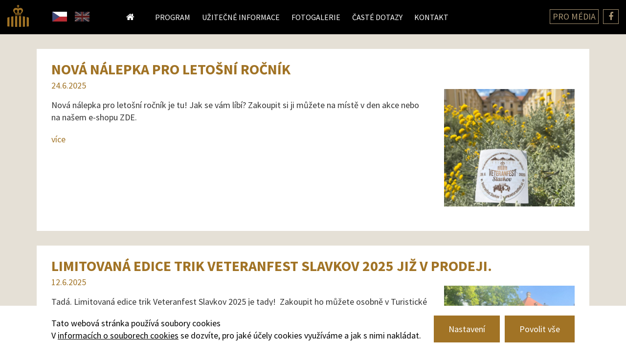

--- FILE ---
content_type: text/html; charset=UTF-8
request_url: https://www.veteranfest.cz/category/nezarazene/
body_size: 12710
content:
<!DOCTYPE html>
<!-- BEGIN html -->
<html lang="cs-CZ">

<!-- BEGIN head -->
<head>

	<!-- Meta Tags -->
	<meta http-equiv="Content-Type" content="text/html; charset=UTF-8" />
	<meta name="description" content="Prvorepubliková atmosféra, stovky krásných vozidel, ženy oblečené v dobových kostýmech a bohatý doprovodný program, který je koncipován nejen pro milovníky historie, ale pro celou rodinu, slibují jistě nezapomenutelný zážitek. Pojďme společně navázat na tradiční setkání historických automobilů v nádherném zámeckém parku slavkovského zámku, které se řadí k největším a nejkrásnějším tohoto druhu ve střední Evropě." />
        <meta name="viewport" content="width=device-width, initial-scale=1.0">
        <!-- Title -->
	<title>Nezařazené | Veteranfest</title>
  
        <!-- RSS & Pingbacks -->
	<link rel="alternate" type="application/rss+xml" title="Veteranfest RSS Feed" href="https://www.veteranfest.cz/feed/" />
	<link rel="pingback" href="https://www.veteranfest.cz/xmlrpc.php" />
  
    <!--[if lt IE 9]>                                                       
    <script src="https://cdn.jsdelivr.net/html5shiv/3.7.3/html5shiv.min.js"></script>
    <script src="https://cdn.jsdelivr.net/respond/1.4.2/respond.min.js"></script>
    <script src="https://cdn.jsdelivr.net/selectivizr/1.0.3b/selectivizr.min.js"></script>
    <script src="https://cdn.jsdelivr.net/rem/1.3.4/rem.min.js"></script>
    <![endif]-->
    
	<meta name='robots' content='max-image-preview:large' />
<link rel='dns-prefetch' href='//api.mapy.cz' />
<link rel='dns-prefetch' href='//s.w.org' />
<link rel="alternate" type="application/rss+xml" title="Veteranfest &raquo; RSS pro rubriku Nezařazené" href="https://www.veteranfest.cz/category/nezarazene/feed/" />
<script type="text/javascript">
window._wpemojiSettings = {"baseUrl":"https:\/\/s.w.org\/images\/core\/emoji\/14.0.0\/72x72\/","ext":".png","svgUrl":"https:\/\/s.w.org\/images\/core\/emoji\/14.0.0\/svg\/","svgExt":".svg","source":{"concatemoji":"https:\/\/www.veteranfest.cz\/wp-includes\/js\/wp-emoji-release.min.js?ver=6.0.11"}};
/*! This file is auto-generated */
!function(e,a,t){var n,r,o,i=a.createElement("canvas"),p=i.getContext&&i.getContext("2d");function s(e,t){var a=String.fromCharCode,e=(p.clearRect(0,0,i.width,i.height),p.fillText(a.apply(this,e),0,0),i.toDataURL());return p.clearRect(0,0,i.width,i.height),p.fillText(a.apply(this,t),0,0),e===i.toDataURL()}function c(e){var t=a.createElement("script");t.src=e,t.defer=t.type="text/javascript",a.getElementsByTagName("head")[0].appendChild(t)}for(o=Array("flag","emoji"),t.supports={everything:!0,everythingExceptFlag:!0},r=0;r<o.length;r++)t.supports[o[r]]=function(e){if(!p||!p.fillText)return!1;switch(p.textBaseline="top",p.font="600 32px Arial",e){case"flag":return s([127987,65039,8205,9895,65039],[127987,65039,8203,9895,65039])?!1:!s([55356,56826,55356,56819],[55356,56826,8203,55356,56819])&&!s([55356,57332,56128,56423,56128,56418,56128,56421,56128,56430,56128,56423,56128,56447],[55356,57332,8203,56128,56423,8203,56128,56418,8203,56128,56421,8203,56128,56430,8203,56128,56423,8203,56128,56447]);case"emoji":return!s([129777,127995,8205,129778,127999],[129777,127995,8203,129778,127999])}return!1}(o[r]),t.supports.everything=t.supports.everything&&t.supports[o[r]],"flag"!==o[r]&&(t.supports.everythingExceptFlag=t.supports.everythingExceptFlag&&t.supports[o[r]]);t.supports.everythingExceptFlag=t.supports.everythingExceptFlag&&!t.supports.flag,t.DOMReady=!1,t.readyCallback=function(){t.DOMReady=!0},t.supports.everything||(n=function(){t.readyCallback()},a.addEventListener?(a.addEventListener("DOMContentLoaded",n,!1),e.addEventListener("load",n,!1)):(e.attachEvent("onload",n),a.attachEvent("onreadystatechange",function(){"complete"===a.readyState&&t.readyCallback()})),(e=t.source||{}).concatemoji?c(e.concatemoji):e.wpemoji&&e.twemoji&&(c(e.twemoji),c(e.wpemoji)))}(window,document,window._wpemojiSettings);
</script>
<style type="text/css">
img.wp-smiley,
img.emoji {
	display: inline !important;
	border: none !important;
	box-shadow: none !important;
	height: 1em !important;
	width: 1em !important;
	margin: 0 0.07em !important;
	vertical-align: -0.1em !important;
	background: none !important;
	padding: 0 !important;
}
</style>
	<link rel='stylesheet' id='wp-block-library-css'  href='https://www.veteranfest.cz/wp-includes/css/dist/block-library/style.min.css?ver=6.0.11' type='text/css' media='all' />
<style id='global-styles-inline-css' type='text/css'>
body{--wp--preset--color--black: #000000;--wp--preset--color--cyan-bluish-gray: #abb8c3;--wp--preset--color--white: #ffffff;--wp--preset--color--pale-pink: #f78da7;--wp--preset--color--vivid-red: #cf2e2e;--wp--preset--color--luminous-vivid-orange: #ff6900;--wp--preset--color--luminous-vivid-amber: #fcb900;--wp--preset--color--light-green-cyan: #7bdcb5;--wp--preset--color--vivid-green-cyan: #00d084;--wp--preset--color--pale-cyan-blue: #8ed1fc;--wp--preset--color--vivid-cyan-blue: #0693e3;--wp--preset--color--vivid-purple: #9b51e0;--wp--preset--gradient--vivid-cyan-blue-to-vivid-purple: linear-gradient(135deg,rgba(6,147,227,1) 0%,rgb(155,81,224) 100%);--wp--preset--gradient--light-green-cyan-to-vivid-green-cyan: linear-gradient(135deg,rgb(122,220,180) 0%,rgb(0,208,130) 100%);--wp--preset--gradient--luminous-vivid-amber-to-luminous-vivid-orange: linear-gradient(135deg,rgba(252,185,0,1) 0%,rgba(255,105,0,1) 100%);--wp--preset--gradient--luminous-vivid-orange-to-vivid-red: linear-gradient(135deg,rgba(255,105,0,1) 0%,rgb(207,46,46) 100%);--wp--preset--gradient--very-light-gray-to-cyan-bluish-gray: linear-gradient(135deg,rgb(238,238,238) 0%,rgb(169,184,195) 100%);--wp--preset--gradient--cool-to-warm-spectrum: linear-gradient(135deg,rgb(74,234,220) 0%,rgb(151,120,209) 20%,rgb(207,42,186) 40%,rgb(238,44,130) 60%,rgb(251,105,98) 80%,rgb(254,248,76) 100%);--wp--preset--gradient--blush-light-purple: linear-gradient(135deg,rgb(255,206,236) 0%,rgb(152,150,240) 100%);--wp--preset--gradient--blush-bordeaux: linear-gradient(135deg,rgb(254,205,165) 0%,rgb(254,45,45) 50%,rgb(107,0,62) 100%);--wp--preset--gradient--luminous-dusk: linear-gradient(135deg,rgb(255,203,112) 0%,rgb(199,81,192) 50%,rgb(65,88,208) 100%);--wp--preset--gradient--pale-ocean: linear-gradient(135deg,rgb(255,245,203) 0%,rgb(182,227,212) 50%,rgb(51,167,181) 100%);--wp--preset--gradient--electric-grass: linear-gradient(135deg,rgb(202,248,128) 0%,rgb(113,206,126) 100%);--wp--preset--gradient--midnight: linear-gradient(135deg,rgb(2,3,129) 0%,rgb(40,116,252) 100%);--wp--preset--duotone--dark-grayscale: url('#wp-duotone-dark-grayscale');--wp--preset--duotone--grayscale: url('#wp-duotone-grayscale');--wp--preset--duotone--purple-yellow: url('#wp-duotone-purple-yellow');--wp--preset--duotone--blue-red: url('#wp-duotone-blue-red');--wp--preset--duotone--midnight: url('#wp-duotone-midnight');--wp--preset--duotone--magenta-yellow: url('#wp-duotone-magenta-yellow');--wp--preset--duotone--purple-green: url('#wp-duotone-purple-green');--wp--preset--duotone--blue-orange: url('#wp-duotone-blue-orange');--wp--preset--font-size--small: 13px;--wp--preset--font-size--medium: 20px;--wp--preset--font-size--large: 36px;--wp--preset--font-size--x-large: 42px;}.has-black-color{color: var(--wp--preset--color--black) !important;}.has-cyan-bluish-gray-color{color: var(--wp--preset--color--cyan-bluish-gray) !important;}.has-white-color{color: var(--wp--preset--color--white) !important;}.has-pale-pink-color{color: var(--wp--preset--color--pale-pink) !important;}.has-vivid-red-color{color: var(--wp--preset--color--vivid-red) !important;}.has-luminous-vivid-orange-color{color: var(--wp--preset--color--luminous-vivid-orange) !important;}.has-luminous-vivid-amber-color{color: var(--wp--preset--color--luminous-vivid-amber) !important;}.has-light-green-cyan-color{color: var(--wp--preset--color--light-green-cyan) !important;}.has-vivid-green-cyan-color{color: var(--wp--preset--color--vivid-green-cyan) !important;}.has-pale-cyan-blue-color{color: var(--wp--preset--color--pale-cyan-blue) !important;}.has-vivid-cyan-blue-color{color: var(--wp--preset--color--vivid-cyan-blue) !important;}.has-vivid-purple-color{color: var(--wp--preset--color--vivid-purple) !important;}.has-black-background-color{background-color: var(--wp--preset--color--black) !important;}.has-cyan-bluish-gray-background-color{background-color: var(--wp--preset--color--cyan-bluish-gray) !important;}.has-white-background-color{background-color: var(--wp--preset--color--white) !important;}.has-pale-pink-background-color{background-color: var(--wp--preset--color--pale-pink) !important;}.has-vivid-red-background-color{background-color: var(--wp--preset--color--vivid-red) !important;}.has-luminous-vivid-orange-background-color{background-color: var(--wp--preset--color--luminous-vivid-orange) !important;}.has-luminous-vivid-amber-background-color{background-color: var(--wp--preset--color--luminous-vivid-amber) !important;}.has-light-green-cyan-background-color{background-color: var(--wp--preset--color--light-green-cyan) !important;}.has-vivid-green-cyan-background-color{background-color: var(--wp--preset--color--vivid-green-cyan) !important;}.has-pale-cyan-blue-background-color{background-color: var(--wp--preset--color--pale-cyan-blue) !important;}.has-vivid-cyan-blue-background-color{background-color: var(--wp--preset--color--vivid-cyan-blue) !important;}.has-vivid-purple-background-color{background-color: var(--wp--preset--color--vivid-purple) !important;}.has-black-border-color{border-color: var(--wp--preset--color--black) !important;}.has-cyan-bluish-gray-border-color{border-color: var(--wp--preset--color--cyan-bluish-gray) !important;}.has-white-border-color{border-color: var(--wp--preset--color--white) !important;}.has-pale-pink-border-color{border-color: var(--wp--preset--color--pale-pink) !important;}.has-vivid-red-border-color{border-color: var(--wp--preset--color--vivid-red) !important;}.has-luminous-vivid-orange-border-color{border-color: var(--wp--preset--color--luminous-vivid-orange) !important;}.has-luminous-vivid-amber-border-color{border-color: var(--wp--preset--color--luminous-vivid-amber) !important;}.has-light-green-cyan-border-color{border-color: var(--wp--preset--color--light-green-cyan) !important;}.has-vivid-green-cyan-border-color{border-color: var(--wp--preset--color--vivid-green-cyan) !important;}.has-pale-cyan-blue-border-color{border-color: var(--wp--preset--color--pale-cyan-blue) !important;}.has-vivid-cyan-blue-border-color{border-color: var(--wp--preset--color--vivid-cyan-blue) !important;}.has-vivid-purple-border-color{border-color: var(--wp--preset--color--vivid-purple) !important;}.has-vivid-cyan-blue-to-vivid-purple-gradient-background{background: var(--wp--preset--gradient--vivid-cyan-blue-to-vivid-purple) !important;}.has-light-green-cyan-to-vivid-green-cyan-gradient-background{background: var(--wp--preset--gradient--light-green-cyan-to-vivid-green-cyan) !important;}.has-luminous-vivid-amber-to-luminous-vivid-orange-gradient-background{background: var(--wp--preset--gradient--luminous-vivid-amber-to-luminous-vivid-orange) !important;}.has-luminous-vivid-orange-to-vivid-red-gradient-background{background: var(--wp--preset--gradient--luminous-vivid-orange-to-vivid-red) !important;}.has-very-light-gray-to-cyan-bluish-gray-gradient-background{background: var(--wp--preset--gradient--very-light-gray-to-cyan-bluish-gray) !important;}.has-cool-to-warm-spectrum-gradient-background{background: var(--wp--preset--gradient--cool-to-warm-spectrum) !important;}.has-blush-light-purple-gradient-background{background: var(--wp--preset--gradient--blush-light-purple) !important;}.has-blush-bordeaux-gradient-background{background: var(--wp--preset--gradient--blush-bordeaux) !important;}.has-luminous-dusk-gradient-background{background: var(--wp--preset--gradient--luminous-dusk) !important;}.has-pale-ocean-gradient-background{background: var(--wp--preset--gradient--pale-ocean) !important;}.has-electric-grass-gradient-background{background: var(--wp--preset--gradient--electric-grass) !important;}.has-midnight-gradient-background{background: var(--wp--preset--gradient--midnight) !important;}.has-small-font-size{font-size: var(--wp--preset--font-size--small) !important;}.has-medium-font-size{font-size: var(--wp--preset--font-size--medium) !important;}.has-large-font-size{font-size: var(--wp--preset--font-size--large) !important;}.has-x-large-font-size{font-size: var(--wp--preset--font-size--x-large) !important;}
</style>
<link rel='stylesheet' id='cookiebar-css'  href='https://www.veteranfest.cz/wp-content/plugins/osys-cookiebar/assets/css/cookiebar.css?ver=1.6.5' type='text/css' media='all' />
<link rel='stylesheet' id='uikit-css'  href='https://www.veteranfest.cz/wp-content/themes/veteranfest/css/uikit.min.css?ver=1.6.5' type='text/css' media='all' />
<link rel='stylesheet' id='accordion-css'  href='https://www.veteranfest.cz/wp-content/themes/veteranfest/css/components/accordion.min.css?ver=1.6.5' type='text/css' media='all' />
<link rel='stylesheet' id='dotnav-css'  href='https://www.veteranfest.cz/wp-content/themes/veteranfest/css/components/dotnav.min.css?ver=1.6.5' type='text/css' media='all' />
<link rel='stylesheet' id='slidenav-css'  href='https://www.veteranfest.cz/wp-content/themes/veteranfest/css/components/slidenav.min.css?ver=1.6.5' type='text/css' media='all' />
<link rel='stylesheet' id='slider-css'  href='https://www.veteranfest.cz/wp-content/themes/veteranfest/css/components/slider.min.css?ver=1.6.5' type='text/css' media='all' />
<link rel='stylesheet' id='slideshow-css'  href='https://www.veteranfest.cz/wp-content/themes/veteranfest/css/components/slideshow.min.css?ver=1.6.5' type='text/css' media='all' />
<link rel='stylesheet' id='sticky-css'  href='https://www.veteranfest.cz/wp-content/themes/veteranfest/css/components/sticky.min.css?ver=1.6.5' type='text/css' media='all' />
<link rel='stylesheet' id='main-css'  href='https://www.veteranfest.cz/wp-content/themes/veteranfest/style.css?ver=1.6.5' type='text/css' media='all' />
<link rel='stylesheet' id='animate-css'  href='https://www.veteranfest.cz/wp-content/themes/veteranfest/css/animate.min.css?ver=1.6.5' type='text/css' media='all' />
<link rel='stylesheet' id='theme-style-css'  href='https://www.veteranfest.cz/wp-content/themes/veteranfest/css/style.css?ver=1.6.5' type='text/css' media='all' />
<link rel='stylesheet' id='slick-css'  href='https://www.veteranfest.cz/wp-content/themes/veteranfest/css/slick.css?ver=1.6.5' type='text/css' media='all' />
<script type='text/javascript' src='https://api.mapy.cz/loader.js?ver=1.6.5' id='smap-js'></script>
<link rel="https://api.w.org/" href="https://www.veteranfest.cz/wp-json/" /><link rel="alternate" type="application/json" href="https://www.veteranfest.cz/wp-json/wp/v2/categories/1" /><link rel="EditURI" type="application/rsd+xml" title="RSD" href="https://www.veteranfest.cz/xmlrpc.php?rsd" />
<link rel="wlwmanifest" type="application/wlwmanifest+xml" href="https://www.veteranfest.cz/wp-includes/wlwmanifest.xml" /> 
<meta name="generator" content="WordPress 6.0.11" />
<link rel="icon" href="https://www.veteranfest.cz/wp-content/uploads/2018/04/vf-logo-menu.png" sizes="32x32" />
<link rel="icon" href="https://www.veteranfest.cz/wp-content/uploads/2018/04/vf-logo-menu.png" sizes="192x192" />
<link rel="apple-touch-icon" href="https://www.veteranfest.cz/wp-content/uploads/2018/04/vf-logo-menu.png" />
<meta name="msapplication-TileImage" content="https://www.veteranfest.cz/wp-content/uploads/2018/04/vf-logo-menu.png" />
 
  
  <!-- END head -->
</head>

<!-- BEGIN body -->
    
<body data-rsssl=1 class="archive category category-nezarazene category-1 cs">

    <div id="offcanvas" class="uk-offcanvas offcanvas">
        <div class="uk-offcanvas-bar">
        <ul id="menu-hlavni-menu" class="uk-nav uk-nav-offcanvas"><li id="menu-item-19" class="home menu-item menu-item-type-custom menu-item-object-custom menu-item-19"><a href="/">Domů</a></li>
<li id="menu-item-17" class="menu-item menu-item-type-post_type menu-item-object-page menu-item-17"><a href="https://www.veteranfest.cz/program/">Program</a></li>
<li id="menu-item-18" class="menu-item menu-item-type-post_type menu-item-object-page menu-item-has-children uk-parent menu-item-18"><a href="https://www.veteranfest.cz/uzitecne-informace/">Užitečné informace</a>
<ul class="sub-menu">
	<li id="menu-item-47" class="ico-price menu-item menu-item-type-custom menu-item-object-custom menu-item-47"><a href="/uzitecne-informace/#cenik">Vstupné</a></li>
	<li id="menu-item-48" class="ico-trans menu-item menu-item-type-custom menu-item-object-custom menu-item-48"><a href="/uzitecne-informace/#doprava">Doprava</a></li>
	<li id="menu-item-49" class="ico-loc menu-item menu-item-type-custom menu-item-object-custom menu-item-49"><a href="/uzitecne-informace/#planek-parku">Plán parku</a></li>
	<li id="menu-item-50" class="ico-org menu-item menu-item-type-custom menu-item-object-custom menu-item-50"><a href="/uzitecne-informace/#partneri">Organizátoři</a></li>
	<li id="menu-item-56" class="ico-exhib menu-item menu-item-type-post_type menu-item-object-page menu-item-56"><a href="https://www.veteranfest.cz/pro-vystavovatele/">Pro vystavovatele</a></li>
	<li id="menu-item-55" class="ico-seller menu-item menu-item-type-post_type menu-item-object-page menu-item-55"><a href="https://www.veteranfest.cz/pro-prodejce/">Pro prodejce</a></li>
</ul>
</li>
<li id="menu-item-15" class="menu-item menu-item-type-post_type menu-item-object-page menu-item-15"><a href="https://www.veteranfest.cz/fotogalerie/">Fotogalerie</a></li>
<li id="menu-item-46" class="menu-item menu-item-type-post_type menu-item-object-page menu-item-46"><a href="https://www.veteranfest.cz/caste-dotazy/">Časté dotazy</a></li>
<li id="menu-item-16" class="menu-item menu-item-type-post_type menu-item-object-page menu-item-16"><a href="https://www.veteranfest.cz/kontakt/">Kontakt</a></li>
</ul>  
            <div class="offcanvas-links" data-copy=".header-links">

            </div>
        </div>
    </div>
    <header class="header">     
        <div class="header-logo">
            <a href='https://www.veteranfest.cz/' title="Veteranfest">
                <img src="https://www.veteranfest.cz/wp-content/themes/veteranfest/img/vf-logo-menu.png" alt="Veteranfest">
            </a>     
        </div>
        
                <div class="header-lang">
            <ul>
            	<li class="lang-item lang-item-2 lang-item-cs current-lang lang-item-first"><a  lang="cs-CZ" hreflang="cs-CZ" href="https://www.veteranfest.cz/category/nezarazene/">Čeština</a></li>
	<li class="lang-item lang-item-5 lang-item-en no-translation"><a  lang="en-GB" hreflang="en-GB" href="https://www.veteranfest.cz/en/">English</a></li>
            </ul>
        </div>
                
        <div class="header-links">
            <ul>
                   
                <li><a href="https://www.veteranfest.cz/category/media/" class="ico">Pro média</a></li>
                                                   
                <li><a href="https://www.facebook.com/veteranfestslavkov/" class="external ico"><i class="uk-icon-facebook"></i></a></li>
                            </ul>
        </div>
        
        <div class="header-menu">
            <div class="uk-container uk-container-center">
                <ul id="menu-hlavni-menu-1" class="uk-hidden-small"><li id="nav-menu-item-19" class="main-menu-item  menu-item-even menu-item-depth-0 home menu-item menu-item-type-custom menu-item-object-custom" ><a href="/" class="menu-link main-menu-link">Domů</a></li>
<li id="nav-menu-item-17" class="main-menu-item  menu-item-even menu-item-depth-0 menu-item menu-item-type-post_type menu-item-object-page" ><a href="https://www.veteranfest.cz/program/" class="menu-link main-menu-link">Program</a></li>
<li id="nav-menu-item-18" class="main-menu-item  menu-item-even menu-item-depth-0 menu-item menu-item-type-post_type menu-item-object-page menu-item-has-children uk-parent" data-uk-dropdown><a href="https://www.veteranfest.cz/uzitecne-informace/" class="menu-link main-menu-link">Užitečné informace</a>
<div class="uk-dropdown uk-dropdown-navbar uk-dropdown-bottom">
<ul class="sub-menu menu-odd menu-depth-1">
	<li id="nav-menu-item-47" class="sub-menu-item  menu-item-odd menu-item-depth-1 ico-price menu-item menu-item-type-custom menu-item-object-custom" ><a href="/uzitecne-informace/#cenik" class="menu-link sub-menu-link">Vstupné</a></li>
	<li id="nav-menu-item-48" class="sub-menu-item  menu-item-odd menu-item-depth-1 ico-trans menu-item menu-item-type-custom menu-item-object-custom" ><a href="/uzitecne-informace/#doprava" class="menu-link sub-menu-link">Doprava</a></li>
	<li id="nav-menu-item-49" class="sub-menu-item  menu-item-odd menu-item-depth-1 ico-loc menu-item menu-item-type-custom menu-item-object-custom" ><a href="/uzitecne-informace/#planek-parku" class="menu-link sub-menu-link">Plán parku</a></li>
	<li id="nav-menu-item-50" class="sub-menu-item  menu-item-odd menu-item-depth-1 ico-org menu-item menu-item-type-custom menu-item-object-custom" ><a href="/uzitecne-informace/#partneri" class="menu-link sub-menu-link">Organizátoři</a></li>
	<li id="nav-menu-item-56" class="sub-menu-item  menu-item-odd menu-item-depth-1 ico-exhib menu-item menu-item-type-post_type menu-item-object-page" ><a href="https://www.veteranfest.cz/pro-vystavovatele/" class="menu-link sub-menu-link">Pro vystavovatele</a></li>
	<li id="nav-menu-item-55" class="sub-menu-item  menu-item-odd menu-item-depth-1 ico-seller menu-item menu-item-type-post_type menu-item-object-page" ><a href="https://www.veteranfest.cz/pro-prodejce/" class="menu-link sub-menu-link">Pro prodejce</a></li>
</ul>
</div>
</li>
<li id="nav-menu-item-15" class="main-menu-item  menu-item-even menu-item-depth-0 menu-item menu-item-type-post_type menu-item-object-page" ><a href="https://www.veteranfest.cz/fotogalerie/" class="menu-link main-menu-link">Fotogalerie</a></li>
<li id="nav-menu-item-46" class="main-menu-item  menu-item-even menu-item-depth-0 menu-item menu-item-type-post_type menu-item-object-page" ><a href="https://www.veteranfest.cz/caste-dotazy/" class="menu-link main-menu-link">Časté dotazy</a></li>
<li id="nav-menu-item-16" class="main-menu-item  menu-item-even menu-item-depth-0 menu-item menu-item-type-post_type menu-item-object-page" ><a href="https://www.veteranfest.cz/kontakt/" class="menu-link main-menu-link">Kontakt</a></li>
</ul>                
            </div>
        </div>
        
        <div class="header-mobile">
            <a href="#offcanvas" data-uk-offcanvas>
                <i class="uk-icon-bars"></i>
            </a>
        </div>
    </header>
    <main>          <div class="block block-gray">
    <div class="header-spacer"></div>
    <div class="uk-container uk-container-center"> 
       

      <!--<h1>Nezařazené</h1>-->      
      <div class="article-list">                
      
      <div class="article-item uk-clearfix">
    <div class="post-2587 post type-post status-publish format-standard has-post-thumbnail hentry category-nezarazene category-novinky-uvod" id="post-2587">
             <h2 class="article-item-title">
            Nová nálepka pro letošní ročník        </h2>
                <div class="article-item-image" style="background-image: url('https://www.veteranfest.cz/wp-content/uploads/2025/06/WhatsApp-Image-2025-06-24-at-15.14.36.jpeg')">
            
        </div>
                <span class="article-item-date">24.6.2025</span>
        <span class="article-item-perex">
             <p>Nová nálepka pro letošní ročník je tu! Jak se vám líbí? Zakoupit si ji můžete na místě v den akce nebo na našem e-shopu ZDE.</p>
        </span>        

                  <div class="event-item-text moreless-toggle" data-moreless-toggle>
             <p>Nová nálepka pro letošní ročník je tu! Jak se vám líbí? Zakoupit si ji můžete na místě v den akce nebo na našem e-shopu <strong><a href="https://www.zamek-slavkov.cz/eshop/">ZDE.</a></strong></p>
<p><img loading="lazy" class="aligncenter wp-image-2588 size-large" src="https://www.veteranfest.cz/wp-content/uploads/2025/06/WhatsApp-Image-2025-06-24-at-15.14.36-900x1200.jpeg" alt="" width="900" height="1200" srcset="https://www.veteranfest.cz/wp-content/uploads/2025/06/WhatsApp-Image-2025-06-24-at-15.14.36-900x1200.jpeg 900w, https://www.veteranfest.cz/wp-content/uploads/2025/06/WhatsApp-Image-2025-06-24-at-15.14.36-600x800.jpeg 600w, https://www.veteranfest.cz/wp-content/uploads/2025/06/WhatsApp-Image-2025-06-24-at-15.14.36-768x1024.jpeg 768w, https://www.veteranfest.cz/wp-content/uploads/2025/06/WhatsApp-Image-2025-06-24-at-15.14.36-1152x1536.jpeg 1152w, https://www.veteranfest.cz/wp-content/uploads/2025/06/WhatsApp-Image-2025-06-24-at-15.14.36.jpeg 1200w" sizes="(max-width: 900px) 100vw, 900px" /></p>
             <a href="" class="moreless-toggle-less">méně</a>                        
         </div>
         <a href="" class="moreless-toggle-more">více</a>
              
     
    </div>
</div>
      
      <div class="article-item uk-clearfix">
    <div class="post-2549 post type-post status-publish format-standard has-post-thumbnail hentry category-nezarazene" id="post-2549">
             <h2 class="article-item-title">
            Limitovaná edice trik Veteranfest Slavkov 2025 již v prodeji.        </h2>
                <div class="article-item-image" style="background-image: url('https://www.veteranfest.cz/wp-content/uploads/2025/06/WhatsApp-Image-2025-06-11-at-14.43.46-1.jpeg')">
            
        </div>
                <span class="article-item-date">12.6.2025</span>
        <span class="article-item-perex">
             <p>Tadá. Limitovaná edice trik Veteranfest Slavkov 2025 je tady!  Zakoupit ho můžete osobně v Turistické informační centrum &#8211; Slavkov u Brna nebo v E-SHOPU</p>
        </span>        

                  <div class="event-item-text moreless-toggle" data-moreless-toggle>
             <p>Tadá. Limitovaná edice trik Veteranfest Slavkov 2025 je tady! <br />
Zakoupit ho můžete osobně v <span class="xv78j7m" spellcheck="false">Turistické informační centrum &#8211; Slavkov u Brna</span> nebo v <a href="https://www.zamek-slavkov.cz/eshop/tricko-veteranfest-2025/">E-SHOPU</a></p>
             <a href="" class="moreless-toggle-less">méně</a>                        
         </div>
         <a href="" class="moreless-toggle-more">více</a>
              
     
    </div>
</div>
      
      <div class="article-item uk-clearfix">
    <div class="post-2483 post type-post status-publish format-standard has-post-thumbnail hentry category-nezarazene category-novinky-uvod" id="post-2483">
             <h2 class="article-item-title">
            Mapy areálu 2024        </h2>
                <div class="article-item-image" style="background-image: url('https://www.veteranfest.cz/wp-content/uploads/2024/06/Plan-arealu-2024-PA-SO-auta-scaled.jpg')">
            
        </div>
                <span class="article-item-date">26.6.2024</span>
        <span class="article-item-perex">
             <p>Mapy areálu 2024</p>
        </span>        

                  <div class="event-item-text moreless-toggle" data-moreless-toggle>
             <p>Mapy areálu 2024</p>
<p><a href="https://www.veteranfest.cz/wp-content/uploads/2024/06/Plan-arealu-2024-SO-lidi-scaled.jpg"><img loading="lazy" class="alignnone size-thumbnail wp-image-2487" src="https://www.veteranfest.cz/wp-content/uploads/2020/09/Plan-arealu-2024-SO-lidi-480x360.jpg" alt="" width="480" height="360" /></a> <a href="https://www.veteranfest.cz/wp-content/uploads/2024/06/Plan-arealu-2024-PA-SO-auta-scaled.jpg"><img loading="lazy" class="alignnone size-thumbnail wp-image-2475" src="https://www.veteranfest.cz/wp-content/uploads/2024/06/Plan-arealu-2024-PA-SO-auta-480x360.jpg" alt="" width="480" height="360" /></a></p>
             <a href="" class="moreless-toggle-less">méně</a>                        
         </div>
         <a href="" class="moreless-toggle-more">více</a>
              
     
    </div>
</div>
      
      <div class="article-item uk-clearfix">
    <div class="post-2455 post type-post status-publish format-standard has-post-thumbnail hentry category-nezarazene category-novinky-uvod" id="post-2455">
             <h2 class="article-item-title">
            Kategorie hodnocených vozidel 2024        </h2>
                <div class="article-item-image" style="background-image: url('https://www.veteranfest.cz/wp-content/uploads/2024/06/Uzavirky-zamku-FB-format-11.png')">
            
        </div>
                <span class="article-item-date">21.6.2024</span>
        <span class="article-item-perex">
             <p>Kategorie hodnocených vozidel 2024</p>
        </span>        

                  <div class="event-item-text moreless-toggle" data-moreless-toggle>
             <p>Kategorie hodnocených vozidel 2024</p>
<p><img loading="lazy" class="aligncenter wp-image-2456 size-medium" src="https://www.veteranfest.cz/wp-content/uploads/2024/06/Veteranfest-kategorie-2024-V3-564x800.jpg" alt="" width="564" height="800" srcset="https://www.veteranfest.cz/wp-content/uploads/2024/06/Veteranfest-kategorie-2024-V3-564x800.jpg 564w, https://www.veteranfest.cz/wp-content/uploads/2024/06/Veteranfest-kategorie-2024-V3-846x1200.jpg 846w, https://www.veteranfest.cz/wp-content/uploads/2024/06/Veteranfest-kategorie-2024-V3-768x1089.jpg 768w, https://www.veteranfest.cz/wp-content/uploads/2024/06/Veteranfest-kategorie-2024-V3-1083x1536.jpg 1083w, https://www.veteranfest.cz/wp-content/uploads/2024/06/Veteranfest-kategorie-2024-V3-1444x2048.jpg 1444w, https://www.veteranfest.cz/wp-content/uploads/2024/06/Veteranfest-kategorie-2024-V3.jpg 1750w" sizes="(max-width: 564px) 100vw, 564px" /></p>
             <a href="" class="moreless-toggle-less">méně</a>                        
         </div>
         <a href="" class="moreless-toggle-more">více</a>
              
     
    </div>
</div>
      
      <div class="article-item uk-clearfix">
    <div class="post-2443 post type-post status-publish format-standard has-post-thumbnail hentry category-nezarazene category-novinky-uvod" id="post-2443">
             <h2 class="article-item-title">
            Zavzpomínejte si s námi na náš první ročník Veteranfest        </h2>
                <div class="article-item-image" style="background-image: url('https://www.veteranfest.cz/wp-content/uploads/2024/05/439246333_923277536475199_4942520536703845417_n.jpg')">
            
        </div>
                <span class="article-item-date">14.5.2024</span>
        <span class="article-item-perex">
             <p>Účastníci z našeho prvního Veteranfestu 2018 &#8211; už je to 7 let Díky, ž v tom jedete už tolik let s námi</p>
        </span>        

                  <div class="event-item-text moreless-toggle" data-moreless-toggle>
             <div class="xdj266r x11i5rnm xat24cr x1mh8g0r x1vvkbs x126k92a">
<div dir="auto">Účastníci z našeho prvního Veteranfestu 2018 &#8211; už je to 7 let <span class="x3nfvp2 x1j61x8r x1fcty0u xdj266r xhhsvwb xat24cr xgzva0m xxymvpz xlup9mm x1kky2od"><img loading="lazy" class="xz74otr" src="https://static.xx.fbcdn.net/images/emoji.php/v9/t6c/1/16/1f499.png" alt="💙" width="16" height="16" /></span><span class="x3nfvp2 x1j61x8r x1fcty0u xdj266r xhhsvwb xat24cr xgzva0m xxymvpz xlup9mm x1kky2od"><img loading="lazy" class="xz74otr" src="https://static.xx.fbcdn.net/images/emoji.php/v9/t6c/1/16/2764.png" alt="❤️" width="16" height="16" /></span><span class="x3nfvp2 x1j61x8r x1fcty0u xdj266r xhhsvwb xat24cr xgzva0m xxymvpz xlup9mm x1kky2od"><img loading="lazy" class="xz74otr" src="https://static.xx.fbcdn.net/images/emoji.php/v9/tec/1/16/1f697.png" alt="🚗" width="16" height="16" /></span><span class="x3nfvp2 x1j61x8r x1fcty0u xdj266r xhhsvwb xat24cr xgzva0m xxymvpz xlup9mm x1kky2od"><img loading="lazy" class="xz74otr" src="https://static.xx.fbcdn.net/images/emoji.php/v9/t80/1/16/1f64f.png" alt="🙏" width="16" height="16" /></span></div>
</div>
<div class="x11i5rnm xat24cr x1mh8g0r x1vvkbs xtlvy1s x126k92a">
<div dir="auto">Díky, ž v tom jedete už tolik let s námi <span class="x3nfvp2 x1j61x8r x1fcty0u xdj266r xhhsvwb xat24cr xgzva0m xxymvpz xlup9mm x1kky2od"><img loading="lazy" class="xz74otr" src="https://static.xx.fbcdn.net/images/emoji.php/v9/tea/1/16/1f970.png" alt="🥰" width="16" height="16" /></span></div>
<div dir="auto">
<div id="attachment_2444" style="width: 490px" class="wp-caption alignnone"><img aria-describedby="caption-attachment-2444" loading="lazy" class="size-thumbnail wp-image-2444" src="https://www.veteranfest.cz/wp-content/uploads/2024/05/438888145_923277799808506_7323151712318252281_n-480x360.jpg" alt="" width="480" height="360" /><p id="caption-attachment-2444" class="wp-caption-text">cof</p></div> <div id="attachment_2445" style="width: 490px" class="wp-caption alignnone"><img aria-describedby="caption-attachment-2445" loading="lazy" class="size-thumbnail wp-image-2445" src="https://www.veteranfest.cz/wp-content/uploads/2024/05/438885779_923277629808523_3748139164563455814_n-480x360.jpg" alt="" width="480" height="360" srcset="https://www.veteranfest.cz/wp-content/uploads/2024/05/438885779_923277629808523_3748139164563455814_n-480x360.jpg 480w, https://www.veteranfest.cz/wp-content/uploads/2024/05/438885779_923277629808523_3748139164563455814_n-800x600.jpg 800w, https://www.veteranfest.cz/wp-content/uploads/2024/05/438885779_923277629808523_3748139164563455814_n-1200x900.jpg 1200w, https://www.veteranfest.cz/wp-content/uploads/2024/05/438885779_923277629808523_3748139164563455814_n-768x576.jpg 768w, https://www.veteranfest.cz/wp-content/uploads/2024/05/438885779_923277629808523_3748139164563455814_n-1536x1152.jpg 1536w, https://www.veteranfest.cz/wp-content/uploads/2024/05/438885779_923277629808523_3748139164563455814_n.jpg 2048w" sizes="(max-width: 480px) 100vw, 480px" /><p id="caption-attachment-2445" class="wp-caption-text">cof</p></div> <div id="attachment_2446" style="width: 490px" class="wp-caption alignnone"><img aria-describedby="caption-attachment-2446" loading="lazy" class="size-thumbnail wp-image-2446" src="https://www.veteranfest.cz/wp-content/uploads/2024/05/437159406_923277603141859_5824446447984062351_n-480x360.jpg" alt="" width="480" height="360" /><p id="caption-attachment-2446" class="wp-caption-text">sdr</p></div> <div id="attachment_2447" style="width: 490px" class="wp-caption alignnone"><img aria-describedby="caption-attachment-2447" loading="lazy" class="size-thumbnail wp-image-2447" src="https://www.veteranfest.cz/wp-content/uploads/2024/05/440440095_923277583141861_5917684382010787629_n-480x360.jpg" alt="" width="480" height="360" srcset="https://www.veteranfest.cz/wp-content/uploads/2024/05/440440095_923277583141861_5917684382010787629_n-480x360.jpg 480w, https://www.veteranfest.cz/wp-content/uploads/2024/05/440440095_923277583141861_5917684382010787629_n-800x600.jpg 800w, https://www.veteranfest.cz/wp-content/uploads/2024/05/440440095_923277583141861_5917684382010787629_n-1200x900.jpg 1200w, https://www.veteranfest.cz/wp-content/uploads/2024/05/440440095_923277583141861_5917684382010787629_n-768x576.jpg 768w, https://www.veteranfest.cz/wp-content/uploads/2024/05/440440095_923277583141861_5917684382010787629_n-1536x1152.jpg 1536w, https://www.veteranfest.cz/wp-content/uploads/2024/05/440440095_923277583141861_5917684382010787629_n.jpg 2048w" sizes="(max-width: 480px) 100vw, 480px" /><p id="caption-attachment-2447" class="wp-caption-text">cof</p></div> <div id="attachment_2448" style="width: 490px" class="wp-caption alignnone"><img aria-describedby="caption-attachment-2448" loading="lazy" class="size-thumbnail wp-image-2448" src="https://www.veteranfest.cz/wp-content/uploads/2024/05/438913942_923277523141867_4148580701723804536_n-480x360.jpg" alt="" width="480" height="360" srcset="https://www.veteranfest.cz/wp-content/uploads/2024/05/438913942_923277523141867_4148580701723804536_n-480x360.jpg 480w, https://www.veteranfest.cz/wp-content/uploads/2024/05/438913942_923277523141867_4148580701723804536_n-800x600.jpg 800w, https://www.veteranfest.cz/wp-content/uploads/2024/05/438913942_923277523141867_4148580701723804536_n-1200x901.jpg 1200w, https://www.veteranfest.cz/wp-content/uploads/2024/05/438913942_923277523141867_4148580701723804536_n-768x576.jpg 768w, https://www.veteranfest.cz/wp-content/uploads/2024/05/438913942_923277523141867_4148580701723804536_n-1536x1153.jpg 1536w, https://www.veteranfest.cz/wp-content/uploads/2024/05/438913942_923277523141867_4148580701723804536_n.jpg 2048w" sizes="(max-width: 480px) 100vw, 480px" /><p id="caption-attachment-2448" class="wp-caption-text">cof</p></div> <div id="attachment_2449" style="width: 490px" class="wp-caption alignnone"><img aria-describedby="caption-attachment-2449" loading="lazy" class="size-thumbnail wp-image-2449" src="https://www.veteranfest.cz/wp-content/uploads/2024/05/439246333_923277536475199_4942520536703845417_n-480x360.jpg" alt="" width="480" height="360" /><p id="caption-attachment-2449" class="wp-caption-text">cof</p></div> <div id="attachment_2450" style="width: 490px" class="wp-caption alignnone"><img aria-describedby="caption-attachment-2450" loading="lazy" class="size-thumbnail wp-image-2450" src="https://www.veteranfest.cz/wp-content/uploads/2024/05/438906581_923277683141851_5944064251800509692_n-480x360.jpg" alt="" width="480" height="360" /><p id="caption-attachment-2450" class="wp-caption-text">sdr</p></div> <div id="attachment_2451" style="width: 490px" class="wp-caption alignnone"><img aria-describedby="caption-attachment-2451" loading="lazy" class="size-thumbnail wp-image-2451" src="https://www.veteranfest.cz/wp-content/uploads/2024/05/438058579_923277836475169_417868142169754506_n-480x360.jpg" alt="" width="480" height="360" srcset="https://www.veteranfest.cz/wp-content/uploads/2024/05/438058579_923277836475169_417868142169754506_n-480x360.jpg 480w, https://www.veteranfest.cz/wp-content/uploads/2024/05/438058579_923277836475169_417868142169754506_n-800x600.jpg 800w, https://www.veteranfest.cz/wp-content/uploads/2024/05/438058579_923277836475169_417868142169754506_n-1200x900.jpg 1200w, https://www.veteranfest.cz/wp-content/uploads/2024/05/438058579_923277836475169_417868142169754506_n-768x576.jpg 768w, https://www.veteranfest.cz/wp-content/uploads/2024/05/438058579_923277836475169_417868142169754506_n-1536x1152.jpg 1536w, https://www.veteranfest.cz/wp-content/uploads/2024/05/438058579_923277836475169_417868142169754506_n.jpg 2048w" sizes="(max-width: 480px) 100vw, 480px" /><p id="caption-attachment-2451" class="wp-caption-text">cof</p></div><br />
<img loading="lazy" class="alignnone size-thumbnail wp-image-2452" src="https://www.veteranfest.cz/wp-content/uploads/2024/05/440439633_923277633141856_124897711761823205_n-480x360.jpg" alt="" width="480" height="360" /></div>
</div>
             <a href="" class="moreless-toggle-less">méně</a>                        
         </div>
         <a href="" class="moreless-toggle-more">více</a>
              
     
    </div>
</div>
      
      <div class="article-item uk-clearfix">
    <div class="post-2433 post type-post status-publish format-standard has-post-thumbnail hentry category-nezarazene category-novinky-uvod" id="post-2433">
             <h2 class="article-item-title">
            Zbývá jen pár dní pro registraci do speciální soutěžní kategorie YOUNGTIMER (1989 &#8211; 1994)        </h2>
                <div class="article-item-image" style="background-image: url('https://www.veteranfest.cz/wp-content/uploads/2024/04/421367641_907241578078795_8419719916721209165_n.jpg')">
            
        </div>
                <span class="article-item-date">22.4.2024</span>
        <span class="article-item-perex">
             <p>Zbývá jen pár dní pro registraci do letošní speciální soutěžní kategorie na Veteranfestu. Letos jsme na mnoho přání zřídili kategorii pro YOUNGTIMER (1989 &#8211; 1994). Chcete svůj vůz z této éry přihlásit do soutěže? Nenechte si tedy tuto možnost ujít! Podmínky pro registraci a více informací najdete zde: (https://www.veteranfest.cz/pro-vystavovatele/)</p>
        </span>        

                  <div class="event-item-text moreless-toggle" data-moreless-toggle>
             <div class="xdj266r x11i5rnm xat24cr x1mh8g0r x1vvkbs x126k92a">
<div dir="auto"><span class="x3nfvp2 x1j61x8r x1fcty0u xdj266r xhhsvwb xat24cr xgzva0m xxymvpz xlup9mm x1kky2od"><img loading="lazy" class="xz74otr" src="https://static.xx.fbcdn.net/images/emoji.php/v9/t34/1/16/23f0.png" alt="⏰" width="16" height="16" /></span><span class="x3nfvp2 x1j61x8r x1fcty0u xdj266r xhhsvwb xat24cr xgzva0m xxymvpz xlup9mm x1kky2od"><img loading="lazy" class="xz74otr" src="https://static.xx.fbcdn.net/images/emoji.php/v9/tbe/1/16/1f3c6.png" alt="🏆" width="16" height="16" /></span> Zbývá jen pár dní pro registraci do letošní speciální soutěžní kategorie na Veteranfestu. <span class="x3nfvp2 x1j61x8r x1fcty0u xdj266r xhhsvwb xat24cr xgzva0m xxymvpz xlup9mm x1kky2od"><img loading="lazy" class="xz74otr" src="https://static.xx.fbcdn.net/images/emoji.php/v9/tec/1/16/1f697.png" alt="🚗" width="16" height="16" /></span><span class="x3nfvp2 x1j61x8r x1fcty0u xdj266r xhhsvwb xat24cr xgzva0m xxymvpz xlup9mm x1kky2od"><img loading="lazy" class="xz74otr" src="https://static.xx.fbcdn.net/images/emoji.php/v9/tc3/1/16/1f4a8.png" alt="💨" width="16" height="16" /></span></div>
</div>
<div class="x11i5rnm xat24cr x1mh8g0r x1vvkbs xtlvy1s x126k92a">
<div dir="auto">Letos jsme na mnoho přání zřídili kategorii pro YOUNGTIMER (1989 &#8211; 1994). Chcete svůj vůz z této éry přihlásit do soutěže? Nenechte si tedy tuto možnost ujít!</div>
</div>
<div class="x11i5rnm xat24cr x1mh8g0r x1vvkbs xtlvy1s x126k92a">
<div dir="auto">Podmínky pro registraci a více informací najdete zde: (<a class="x1i10hfl xjbqb8w x1ejq31n xd10rxx x1sy0etr x17r0tee x972fbf xcfux6l x1qhh985 xm0m39n x9f619 x1ypdohk xt0psk2 xe8uvvx xdj266r x11i5rnm xat24cr x1mh8g0r xexx8yu x4uap5 x18d9i69 xkhd6sd x16tdsg8 x1hl2dhg xggy1nq x1a2a7pz xt0b8zv x1fey0fg" tabindex="0" role="link" href="https://www.veteranfest.cz/pro-vystavovatele/?fbclid=IwZXh0bgNhZW0CMTAAAR0aIpURnZjGUgaAEf4_pWNpAsHivjXrKOas_qrJJFrBU7WeMQiOsTlzC9I_aem_Af8SNxo_ygLIonkBorhO79uuv4M0l41z4rIWH7dKdNHI907R6cvU3hpTvodnsVYOGltmXVUkgvHYeuTDJiyQTBx9" target="_blank" rel="nofollow noopener noreferrer">https://www.veteranfest.cz/pro-vystavovatele/</a>)</div>
<div dir="auto"><img loading="lazy" class="size-thumbnail wp-image-2434 aligncenter" src="https://www.veteranfest.cz/wp-content/uploads/2024/04/421367641_907241578078795_8419719916721209165_n-480x360.jpg" alt="" width="480" height="360" /></div>
</div>
             <a href="" class="moreless-toggle-less">méně</a>                        
         </div>
         <a href="" class="moreless-toggle-more">více</a>
              
     
    </div>
</div>
      
      <div class="article-item uk-clearfix">
    <div class="post-2426 post type-post status-publish format-standard has-post-thumbnail hentry category-nezarazene category-novinky-uvod" id="post-2426">
             <h2 class="article-item-title">
            Máme nový plakát!        </h2>
                <div class="article-item-image" style="background-image: url('https://www.veteranfest.cz/wp-content/uploads/2024/03/Plakat-bez-partneru-kopie-2.jpg')">
            
        </div>
                <span class="article-item-date">6.3.2024</span>
        <span class="article-item-perex">
             <p>Každý ročník Veteranfestu má své barvy, ty letošní jsou luxusní kombinace zlaté a černé. V těchto barvách máme i nový plakát. Jak se Vám líbí? A těšíte se na černozlatá trička? Napište nám na Facebooku</p>
        </span>        

                  <div class="event-item-text moreless-toggle" data-moreless-toggle>
             <p>Každý ročník Veteranfestu má své barvy, ty letošní jsou luxusní kombinace zlaté a černé. V těchto barvách máme i nový plakát. Jak se Vám líbí? A těšíte se na černozlatá trička? Napište nám na <a href="https://www.facebook.com/photo?fbid=886467376822882&amp;set=gm.1081405386244390&amp;idorvanity=951598042558459"><strong>Facebooku<img loading="lazy" class="aligncenter wp-image-2427 size-large" src="https://www.veteranfest.cz/wp-content/uploads/2024/03/Plakat-bez-partneru-846x1200.jpg" alt="" width="846" height="1200" srcset="https://www.veteranfest.cz/wp-content/uploads/2024/03/Plakat-bez-partneru-846x1200.jpg 846w, https://www.veteranfest.cz/wp-content/uploads/2024/03/Plakat-bez-partneru-564x800.jpg 564w, https://www.veteranfest.cz/wp-content/uploads/2024/03/Plakat-bez-partneru-768x1089.jpg 768w, https://www.veteranfest.cz/wp-content/uploads/2024/03/Plakat-bez-partneru-1083x1536.jpg 1083w, https://www.veteranfest.cz/wp-content/uploads/2024/03/Plakat-bez-partneru-1444x2048.jpg 1444w, https://www.veteranfest.cz/wp-content/uploads/2024/03/Plakat-bez-partneru.jpg 1749w" sizes="(max-width: 846px) 100vw, 846px" /></strong></a></p>
             <a href="" class="moreless-toggle-less">méně</a>                        
         </div>
         <a href="" class="moreless-toggle-more">více</a>
              
     
    </div>
</div>
      
      <div class="article-item uk-clearfix">
    <div class="post-2187 post type-post status-publish format-standard has-post-thumbnail hentry category-nezarazene category-novinky-uvod" id="post-2187">
             <h2 class="article-item-title">
            Na Veteranfest za výhodnější vstupné!        </h2>
                <div class="article-item-image" style="background-image: url('https://www.veteranfest.cz/wp-content/uploads/2023/06/DSC_6379.jpg')">
            
        </div>
                <span class="article-item-date">5.6.2023</span>
        <span class="article-item-perex">
             <p>Na Veteranfest za výhodnější vstupné!  Ještě je čas koupit vstupenky na tuto skvělou akci levněji! Za necelý měsíc se brány slavkovského zámku otevřou tisícovkám návštěvníků Veteranfest Slavkov 2023 &#8211; oficiální událost. Vstupné na akci lze zakoupit v předprodeji výhodněji POUZE do 16.6. zde: https://slavkov-vstupenky.colosseum.eu/&#8230;/YrYI1JnohaE&#8230;? Informace o vstupném zde: https://www.veteranfest.cz/uzitecne-informace/#cenik</p>
        </span>        

                  <div class="event-item-text moreless-toggle" data-moreless-toggle>
             <p>Na Veteranfest za výhodnější vstupné! </p>
<p>Ještě je čas koupit vstupenky na tuto skvělou akci levněji! Za necelý měsíc se brány slavkovského zámku otevřou tisícovkám návštěvníků <a class="x1i10hfl xjbqb8w x6umtig x1b1mbwd xaqea5y xav7gou x9f619 x1ypdohk xt0psk2 xe8uvvx xdj266r x11i5rnm xat24cr x1mh8g0r xexx8yu x4uap5 x18d9i69 xkhd6sd x16tdsg8 x1hl2dhg xggy1nq x1a2a7pz xt0b8zv x1qq9wsj xo1l8bm" tabindex="0" role="link" href="https://www.facebook.com/events/2266710320147017/?__cft__[0]=AZXAdK1V3Mi_rF7vqvTWDpaLpN8AOwe0i9-4EwyucgsdfR4E-fU1lILWlIzSkyq05ys6CnYUKbUe5Y7-zooF1GvXROuqYvWw9d93Oax1Rnr7C6gpG0NWGejZA8qf8aTsytJsaCZgUujEYle1mQVBs3UbcX7OPPNyWcQldy2Lv7EENLT_CGaO-MZX61pa_zp3egU&amp;__tn__=-UK-R"><span class="xt0psk2">Veteranfest Slavkov 2023 &#8211; oficiální událost</span></a>. Vstupné na akci lze zakoupit v předprodeji výhodněji POUZE do 16.6. zde: <a class="x1i10hfl xjbqb8w x6umtig x1b1mbwd xaqea5y xav7gou x9f619 x1ypdohk xt0psk2 xe8uvvx xdj266r x11i5rnm xat24cr x1mh8g0r xexx8yu x4uap5 x18d9i69 xkhd6sd x16tdsg8 x1hl2dhg xggy1nq x1a2a7pz xt0b8zv x1fey0fg" tabindex="0" role="link" href="https://slavkov-vstupenky.colosseum.eu/zamek-slavkov/standard/Hall/Index/16393/YrYI1JnohaE_rov__xcodex_AGA1gFbU4whVupWrsl7rj6d1PpkU51fWjVlWdg__?fbclid=IwAR3vHmB4zGDdJargMtSDwGqGrlaGlcnBykYP4XeSwP5Tb6QJo1mNQCdH3A8" target="_blank" rel="nofollow noopener noreferrer">https://slavkov-vstupenky.colosseum.eu/&#8230;/YrYI1JnohaE&#8230;</a>? Informace o vstupném zde<a class="x1i10hfl xjbqb8w x6umtig x1b1mbwd xaqea5y xav7gou x9f619 x1ypdohk xt0psk2 xe8uvvx xdj266r x11i5rnm xat24cr x1mh8g0r xexx8yu x4uap5 x18d9i69 xkhd6sd x16tdsg8 x1hl2dhg xggy1nq x1a2a7pz xt0b8zv x1fey0fg" tabindex="0" role="link" href="https://www.veteranfest.cz/uzitecne-informace/?fbclid=IwAR0ZkB3TWDR_kZEYVi3WNMol2nBy63FPL29hQzz0bi8EhaFLTGT9OC5aGCk#cenik" target="_blank" rel="nofollow noopener noreferrer">: https://www.veteranfest.cz/uzitecne-informace/#cen</a>ik</p>
<p><img loading="lazy" class="alignnone size-thumbnail wp-image-2188" src="https://www.veteranfest.cz/wp-content/uploads/2023/06/DSC_6379-480x360.jpg" alt="" width="480" height="360" /></p>
             <a href="" class="moreless-toggle-less">méně</a>                        
         </div>
         <a href="" class="moreless-toggle-more">více</a>
              
     
    </div>
</div>
      
      <div class="article-item uk-clearfix">
    <div class="post-2144 post type-post status-publish format-standard has-post-thumbnail hentry category-nezarazene" id="post-2144">
             <h2 class="article-item-title">
            Krásné Vánoce, plné úsměvů, radosti, štěstí a krásných okamžiků v kruhu Vašich blízkých, přeje Veteranfest Slavkov        </h2>
                <div class="article-item-image" style="background-image: url('https://www.veteranfest.cz/wp-content/uploads/2022/12/Krasne-Vanoce-2.png')">
            
        </div>
                <span class="article-item-date">24.12.2022</span>
        <span class="article-item-perex">
             <p>Krásné Vánoce, plné úsměvů, radosti, štěstí a krásných okamžiků v kruhu Vašich blízkých,  přeje Veteranfest Slavkov</p>
        </span>        

                  <div class="event-item-text moreless-toggle" data-moreless-toggle>
             <p>Krásné Vánoce, plné úsměvů, radosti, štěstí a krásných okamžiků v kruhu Vašich blízkých, </p>
<p>přeje Veteranfest Slavkov</p>
             <a href="" class="moreless-toggle-less">méně</a>                        
         </div>
         <a href="" class="moreless-toggle-more">více</a>
              
     
    </div>
</div>
      
      <div class="article-item uk-clearfix">
    <div class="post-1926 post type-post status-publish format-standard hentry category-nezarazene" id="post-1926">
             <h2 class="article-item-title">
            Užitečné informace        </h2>
                <span class="article-item-date">21.6.2022</span>
        <span class="article-item-perex">
             <p>Jak na vstupenky? Ideálně předem online (do pátku do 20 hod.): je to levnější (160 nebo 100 Kč &#8211; na místě 200 nebo 150 Kč) koupíte raz dva zde: vstupenky nebo zde: https://slavkov-program.colosseum.eu/?mrsid=1, nic netřeba tisknout, jen ukážete u vstupu, zkontrolujeme, jdete&#8230; hurá! V den akce už na místě musíte koupit vstupenku a to buď [&hellip;]</p>
        </span>        

                  <div class="event-item-text moreless-toggle" data-moreless-toggle>
             <div dir="auto"><span class="pq6dq46d tbxw36s4 knj5qynh kvgmc6g5 ditlmg2l oygrvhab nvdbi5me sf5mxxl7 gl3lb2sf hhz5lgdu"><img loading="lazy" src="https://static.xx.fbcdn.net/images/emoji.php/v9/t50/1/16/2757.png" alt="❗️" width="16" height="16" /></span>Jak na vstupenky? Ideálně předem online (do pátku do 20 hod.):</div>
<div dir="auto"><span class="pq6dq46d tbxw36s4 knj5qynh kvgmc6g5 ditlmg2l oygrvhab nvdbi5me sf5mxxl7 gl3lb2sf hhz5lgdu"><img loading="lazy" src="https://static.xx.fbcdn.net/images/emoji.php/v9/t50/1/16/2757.png" alt="❗️" width="16" height="16" /></span> je to levnější (160 nebo 100 Kč &#8211; na místě 200 nebo 150 Kč)</div>
<div dir="auto"><span class="pq6dq46d tbxw36s4 knj5qynh kvgmc6g5 ditlmg2l oygrvhab nvdbi5me sf5mxxl7 gl3lb2sf hhz5lgdu"><img loading="lazy" src="https://static.xx.fbcdn.net/images/emoji.php/v9/t50/1/16/2757.png" alt="❗️" width="16" height="16" /></span> koupíte raz dva zde: <a href="https://www.veteranfest.cz/uzitecne-informace/#cenik">vstupenky</a> nebo zde: <a class="oajrlxb2 g5ia77u1 qu0x051f esr5mh6w e9989ue4 r7d6kgcz rq0escxv nhd2j8a9 nc684nl6 p7hjln8o kvgmc6g5 cxmmr5t8 oygrvhab hcukyx3x jb3vyjys rz4wbd8a qt6c0cv9 a8nywdso i1ao9s8h esuyzwwr f1sip0of lzcic4wl gpro0wi8 py34i1dx" tabindex="0" role="link" href="https://slavkov-program.colosseum.eu/?mrsid=1&amp;fbclid=IwAR0fToyTkFuHVRP5VtGSdNegxgVgvsNARrev__-NXCCJNJdjbf47Jd97X3g" target="_blank" rel="nofollow noopener">https://slavkov-program.colosseum.eu/?mrsid=1</a>, nic netřeba tisknout, jen ukážete u vstupu, zkontrolujeme, jdete&#8230; hurá!</div>
<div dir="auto"><span class="pq6dq46d tbxw36s4 knj5qynh kvgmc6g5 ditlmg2l oygrvhab nvdbi5me sf5mxxl7 gl3lb2sf hhz5lgdu"><img loading="lazy" src="https://static.xx.fbcdn.net/images/emoji.php/v9/t50/1/16/2757.png" alt="❗️" width="16" height="16" /></span> V den akce už na místě musíte koupit vstupenku a to buď na pokladně nebo opět přes QR kód u pokladen:</div>
<div dir="auto"><span class="pq6dq46d tbxw36s4 knj5qynh kvgmc6g5 ditlmg2l oygrvhab nvdbi5me sf5mxxl7 gl3lb2sf hhz5lgdu"><img loading="lazy" src="https://static.xx.fbcdn.net/images/emoji.php/v9/t50/1/16/2757.png" alt="❗️" width="16" height="16" /></span> pokud přijdete vstupy od zámku, jako první musíte na pokladnu na nádvoří a pak do areálu (kdo má vstupenky, jde už rovnou ke vstupům)</div>
<div dir="auto"><span class="pq6dq46d tbxw36s4 knj5qynh kvgmc6g5 ditlmg2l oygrvhab nvdbi5me sf5mxxl7 gl3lb2sf hhz5lgdu"><img loading="lazy" src="https://static.xx.fbcdn.net/images/emoji.php/v9/t50/1/16/2757.png" alt="❗️" width="16" height="16" /></span> na spodních vstupech (od parkoviště na Křenovické) jsou pokladny u vstupů, vše vyřídíte tam (kromě platby v EUR)</div>
<div dir="auto"><span class="pq6dq46d tbxw36s4 knj5qynh kvgmc6g5 ditlmg2l oygrvhab nvdbi5me sf5mxxl7 gl3lb2sf hhz5lgdu"><img loading="lazy" src="https://static.xx.fbcdn.net/images/emoji.php/v9/t50/1/16/2757.png" alt="❗️" width="16" height="16" /></span> slevu na vstupném má dítě nad 10 let, student, senior nad 65 let, ZTP či doprovod ZTP, prosím připravte si průkazky. Děti do 10 let ZDARMA.</div>
<div dir="auto"><span class="pq6dq46d tbxw36s4 knj5qynh kvgmc6g5 ditlmg2l oygrvhab nvdbi5me sf5mxxl7 gl3lb2sf hhz5lgdu"><img loading="lazy" src="https://static.xx.fbcdn.net/images/emoji.php/v9/t50/1/16/2757.png" alt="❗️" width="16" height="16" /></span><span class="pq6dq46d tbxw36s4 knj5qynh kvgmc6g5 ditlmg2l oygrvhab nvdbi5me sf5mxxl7 gl3lb2sf hhz5lgdu"><img loading="lazy" src="https://static.xx.fbcdn.net/images/emoji.php/v9/t50/1/16/2757.png" alt="❗️" width="16" height="16" /></span><span style="color: #ff0000;"><strong>Pejsci nic, ti k nám skutečně nesmí!</strong></span></div>
<div dir="auto"><span class="pq6dq46d tbxw36s4 knj5qynh kvgmc6g5 ditlmg2l oygrvhab nvdbi5me sf5mxxl7 gl3lb2sf hhz5lgdu"><img loading="lazy" src="https://static.xx.fbcdn.net/images/emoji.php/v9/t50/1/16/2757.png" alt="❗️" width="16" height="16" /></span> v EUR možno zakoupit vstupenky JEN na Informačním centru na náměstí</div>
<div dir="auto"><span class="pq6dq46d tbxw36s4 knj5qynh kvgmc6g5 ditlmg2l oygrvhab nvdbi5me sf5mxxl7 gl3lb2sf hhz5lgdu"><img loading="lazy" src="https://static.xx.fbcdn.net/images/emoji.php/v9/t50/1/16/2757.png" alt="❗️" width="16" height="16" /></span><span class="pq6dq46d tbxw36s4 knj5qynh kvgmc6g5 ditlmg2l oygrvhab nvdbi5me sf5mxxl7 gl3lb2sf hhz5lgdu"><img loading="lazy" src="https://static.xx.fbcdn.net/images/emoji.php/v9/t50/1/16/2757.png" alt="❗️" width="16" height="16" /></span>Vstupenky prodáváme pouze my, pozor na některé vykuky, Ti se objeví vždy, však to známe&#8230; <span class="pq6dq46d tbxw36s4 knj5qynh kvgmc6g5 ditlmg2l oygrvhab nvdbi5me sf5mxxl7 gl3lb2sf hhz5lgdu"><img loading="lazy" src="https://static.xx.fbcdn.net/images/emoji.php/v9/t4c/1/16/1f642.png" alt="🙂" width="16" height="16" /></span> vstupenek je a bude u nás stále dost!</div>
             <a href="" class="moreless-toggle-less">méně</a>                        
         </div>
         <a href="" class="moreless-toggle-more">více</a>
              
     
    </div>
</div>
             
      </div>
      
      
    </div>   
</div>


        </main>
        <footer class="footer">
            <div class="uk-container uk-container-center">
                <div class="uk-grid" data-uk-grid-margin>
                    <div class="uk-width-medium-1-3">
                        <h3>Mohlo by se hodit</h3>
                        <ul id="menu-mohlo-by-se-hodit" class=""><li id="menu-item-898" class="menu-item menu-item-type-post_type menu-item-object-post menu-item-898"><a href="https://www.veteranfest.cz/navstevni-rad/">Návštěvní řád</a></li>
<li id="menu-item-206" class="menu-item menu-item-type-custom menu-item-object-custom menu-item-206"><a href="http://www.zamek-slavkov.cz/">Zámek Slavkov &#8211; Austerlitz</a></li>
<li id="menu-item-205" class="menu-item menu-item-type-custom menu-item-object-custom menu-item-205"><a href="http://www.slavkov.cz/turismus/ubytovani-a-restaurace/">Ubytování a restaurace</a></li>
<li id="menu-item-20" class="menu-item menu-item-type-custom menu-item-object-custom menu-item-20"><a href="https://koupalisteslavkov.cz/">Koupaliště Slavkov</a></li>
<li id="menu-item-207" class="menu-item menu-item-type-custom menu-item-object-custom menu-item-207"><a href="https://www.slavkovak.cz/turisticke-cile/">Výlety v okolí</a></li>
</ul>  
                    </div>
                    <div class="uk-width-medium-1-3">
                        <h3>Rychlý kontakt</h3>
                        <div class="footer-contact">
                               
                            <i class="uk-icon-mobile"></i> +420 513 034 156<br>
                            
                               
                            <i class="uk-icon-envelope"></i> <span data-name='infocentrum' data-domain='zamek-slavkov.cz'>infocentrum (@zav) zamek-slavkov.cz</span>                                                    </div>
                        <ul class="footer-social">
                                                           
                            <li><a href="https://www.facebook.com/veteranfestslavkov/" class="external"><i class="uk-icon-facebook"></i></a></li>
                                                    </ul>
                    </div>
                    <div class="uk-width-medium-1-3">
                        <h3>Lokalita</h3>
                        <img src="https://www.veteranfest.cz/wp-content/themes/veteranfest/img/footer-loc.png" alt="" class="footer-map">                                                
                    </div>
                    <!--<div>
                        <div class="train-promo">
                            <a href="https://www.veteranfest.cz/wp-content/themes/veteranfest/img/Veteranfest2018-histo-vlak-info.jpg" data-uk-lightbox>Na veteranfest historickým vlakem<strong>Více informací</strong></a>
                            <a href="http://vstupenky.zamek-slavkov.cz" class="external">Rezervovat lístky</a>
                            <div class="train-promo-trigger">Historický vlak</div>
                        </div>
                    </div>-->
                </div>
            </div>            
        </footer>        

        <!-- Theme Hook -->
         
        <div class="cookie-badge cookie-bar-bottom cookie-settings-popup bottom-left" data-cookie-badge>
        <a href="#">Nastavení cookies</a>
    </div>
    
    <div class="cookiebar-wrapper cookie-bar-bottom cookie-settings-popup" style="display: none" data-cookie-bar>
        <div>
          <div class="cookiebar">
              <div class="container">
                  <div class="cookiebar-inner">
                                            <div class="cookiebar-content">
                        <div class="cookiebar-content-label"><div class="cookies-inner-title">Tato webová stránka používá soubory cookies</div>
<div class="cookies-inner-content">V <a href="/cookies">informacích o souborech cookies</a> se dozvíte, pro jaké účely cookies využíváme a jak s nimi nakládat.</div></div>
                        
                                                <a href="#" class="cookie-button" data-cookie-settings>Nastavení</a>
                                            
                        
                                                
                                                <a href="#" class="cookie-button" data-cookie-all>Povolit vše</a>
                                              </div>
                  </div>
              </div>
          </div>
        </div>
    </div>

    <div class="cookiebar-settings-wrapper  cookie-bar-bottom cookie-settings-popup" style="display: none" data-cookie-popup>
        <div>
            <div class="cookiebar-settings">
                <div class="container">
                    <div class="cookiebar-settings-inner">
                        <div class="cookiebar-settings-content">
                            <div>
                                <div class="cookiebar-settings-label">
                                    <h2>K čemu jsou vám cookies dobré</h2>
<p>Díky souborům cookies, které se ukládají ve vašem internetovém prohlížeči a nad kterými máte plnou kontrolu, si na našich stránkách ušetříte spoustu hledání a klikání. Do vašich cookies si ukládáme informace například o tom, jaké souhlasy od vás máme, co vám můžeme zobrazit a co ne. Kromě toho, že díky cookies proplouváte naším webem přijemněji, zároveň pomáhají i nám: zjišťovat, co vás, naše klienty zajímá nejvíc, co naopak vůbec a co na našich stránkách zlepšovat.</p>                                </div>

                                                                <div class="cookiebar-settings-cta-all">
                                    <a href="#" class="cookie-button" data-cookie-all>Povolit vše</a>
                                </div>
                                
                                <div class="cookiebar-settings-options">
                                <h3 class='cookiebar-settings-options-title'></h3>                                                                        <div class="cookiebar-settings-options-item">
                                        <div class="cookiebar-settings-options-item-header">
                                            <h3>Analytické – abychom věděli, co zlepšit</h3>
                                            <a href="#" data-open-closest=".cookiebar-settings-options-item">info</a>
                                            <label>
                                                                                                <input type="checkbox" name="cookie-analytic" value="true"  />
                                                <span></span>
                                                                                            </label>                                                                
                                        </div>
                                        <div class="cookiebar-settings-options-item-body">
                                            <div class="cookiebar-settings-options-item-body-description">
                                                Čím víc lidí má analytické cookies zapnuté, tím lépe můžeme naše stránky vyladit. Třeba tak, že hojně navštěvované části stránek přesuneme hned na hlavní stránku a ušetříme tak hledání ostatním návštěvníkům. Díky nim jsme schopni zjistit odkud k nám lidé přicházejí, na co klikají, jak dlouho u nás zůstávají apod. Zpracování statistických cookies je našim oprávněným zájmem. Proti tomuto zpracování zde můžete uplatnit námitku a zastavit jejich zpracování.                                            </div>                                
                                        </div>
                                    </div>
                                                                        <div class="cookiebar-settings-options-item">
                                        <div class="cookiebar-settings-options-item-header">
                                            <h3>Technické - aby naše stránky mohly fungovat</h3>
                                            <a href="#" data-open-closest=".cookiebar-settings-options-item">info</a>
                                            <label>
                                                Vždy aktivní                                            </label>                                                                
                                        </div>
                                        <div class="cookiebar-settings-options-item-body">
                                            <div class="cookiebar-settings-options-item-body-description">
                                                Tyto cookies jsou nezbytné kvůli správnému fungování, bezpečnosti, řádnému zobrazování na počítači nebo na mobilu, fungujícímu vyplňování i odesílání formulářů a podobně.. Technické cookies není možné vypnout, bez nich by naše stránky nefungovaly správně.                                            </div>                                
                                        </div>
                                    </div>
                                    
                                                                    <div class="cookiebar-settings-cta-selected">
                                        <a href="#" class="cookie-button" data-cookie-selected>Potvrdit moje volby</a> 
                                    </div>
                                        
                                </div>  
                            </div>
                        </div>
                    </div>
                </div>
            </div>
        </div>
    </div>
    <script type='text/javascript' src='https://www.veteranfest.cz/wp-content/themes/veteranfest/js/jquery.min.js?ver=1.6.5' id='jquery-js'></script>
<script type='text/javascript' src='https://www.veteranfest.cz/wp-content/plugins/osys-cookiebar/assets/js/cookiebar.js?ver=1.6.5' id='cookiebar-js'></script>
<script type='text/javascript' src='https://www.veteranfest.cz/wp-content/themes/veteranfest/js/uikit.min.js?ver=1.6.5' id='uikit-js'></script>
<script type='text/javascript' src='https://www.veteranfest.cz/wp-admin/js/accordion.min.js?ver=6.0.11' id='accordion-js'></script>
<script type='text/javascript' src='https://www.veteranfest.cz/wp-content/themes/veteranfest/js/components/grid.min.js?ver=1.6.5' id='grid-js'></script>
<script type='text/javascript' src='https://www.veteranfest.cz/wp-content/themes/veteranfest/js/components/lightbox.min.js?ver=1.6.5' id='lightbox-js'></script>
<script type='text/javascript' src='https://www.veteranfest.cz/wp-content/themes/veteranfest/js/components/parallax.min.js?ver=1.6.5' id='parallax-js'></script>
<script type='text/javascript' src='https://www.veteranfest.cz/wp-content/themes/veteranfest/js/components/slider.min.js?ver=1.6.5' id='slider-js'></script>
<script type='text/javascript' src='https://www.veteranfest.cz/wp-content/themes/veteranfest/js/components/slideshow.min.js?ver=1.6.5' id='slideshow-js'></script>
<script type='text/javascript' src='https://www.veteranfest.cz/wp-content/themes/veteranfest/js/components/sticky.min.js?ver=1.6.5' id='sticky-js'></script>
<script type='text/javascript' src='https://www.veteranfest.cz/wp-content/themes/veteranfest/js/script.js?ver=1.6.5' id='script-js'></script>
<script type='text/javascript' src='https://www.veteranfest.cz/wp-content/themes/veteranfest/js/slick.min.js?ver=1.6.5' id='slick-js'></script>
    
    </body>
</html>

--- FILE ---
content_type: text/css
request_url: https://www.veteranfest.cz/wp-content/plugins/osys-cookiebar/assets/css/cookiebar.css?ver=1.6.5
body_size: 1878
content:
@charset "UTF-8";
.cookie-button {
  display: inline-block;
  padding: 15px 30px;
  background: #499fe5;
  color: white;
  text-align: center;
  white-space: nowrap;
  text-decoration: none !important;
}

.cookie-badge {
  position: fixed;
  z-index: 9800;
  bottom: 5px;
  left: 5px;
}
.cookie-badge a {
  font-size: 0;
  display: block;
  background: #499fe5 url("[data-uri]") no-repeat center center;
  border-radius: 3px;
  width: 40px;
  height: 40px;
}
.cookie-badge a:hover {
  opacity: 0.85;
}

.cookie-badge.bottom-right {
  left: auto;
  right: 5px;
}

.cookiebar-wrapper {
  display: block;
  color: black;
  background: white;
  position: fixed;
  z-index: 9900;
  bottom: 0;
  left: 0;
  width: 100%;
  padding: 20px 0;
}
.cookiebar-close {
  display: block;
  position: absolute;
  top: 5px;
  right: 5px;
  font-size: 0;
  z-index: 10;
}
.cookiebar-close:before {
  content: "×";
  font-size: 50px;
  line-height: 15px;
  color: #ccc;
}
.cookiebar-content {
  width: 100%;
  display: flex;
  align-items: center;
  justify-content: center;
  flex-wrap: wrap;
}
.cookiebar-content a {
  text-decoration: underline;
}
.cookiebar-content-label {
  width: 100%;
  margin: 0 0 20px;
}
.cookiebar-content-label > *:last-child {
  margin: 0;
}
.cookiebar-content a[data-cookie-settings] {
  background: #999;
}
.cookiebar-wrapper.cookie-bar-top {
  bottom: auto;
  top: 0;
}

.cookiebar-wrapper.cookie-bar-popup {
  position: fixed;
  top: 0;
  left: 0;
  width: 100%;
  height: 100%;
  margin: auto;
  background: rgba(255, 255, 255, 0.7);
  z-index: 9950;
  overflow-x: hidden;
  overflow-y: auto;
}
.cookiebar-wrapper.cookie-bar-popup > div {
  padding: 50px 0;
  width: 100%;
  min-height: 100%;
  display: flex;
  align-items: center;
}
.cookiebar-wrapper.cookie-bar-popup .container {
  width: 900px;
}
.cookiebar-wrapper.cookie-bar-popup .cookiebar {
  width: 100%;
}
.cookiebar-wrapper.cookie-bar-popup .cookiebar-inner {
  position: relative;
}
.cookiebar-wrapper.cookie-bar-popup .cookiebar-content {
  padding: 40px;
  background: white;
}

@media only screen and (min-width: 991px) {
  .cookiebar-wrapper.cookie-bar-top .cookiebar-content,
.cookiebar-wrapper.cookie-bar-bottom .cookiebar-content {
    justify-content: space-between;
    flex-wrap: nowrap;
  }
  .cookiebar-wrapper.cookie-bar-top .cookiebar-content-label,
.cookiebar-wrapper.cookie-bar-bottom .cookiebar-content-label {
    width: auto;
    margin: 0;
    flex: 1 1 auto;
  }
}
.cookiebar-settings {
  width: 100%;
}
.cookiebar-settings-wrapper {
  position: fixed;
  top: 0;
  left: 0;
  width: 100%;
  height: 100%;
  margin: auto;
  background: rgba(255, 255, 255, 0.7);
  z-index: 9950;
  overflow-x: hidden;
  overflow-y: auto;
}
.cookiebar-settings-wrapper > div {
  padding: 50px 0;
  width: 100%;
  display: flex;
  align-items: center;
}
.cookiebar-settings-inner {
  padding: 30px;
  background: #fff;
  color: #000;
}
.cookiebar-settings-cta-all {
  margin: 15px 0 40px;
  text-align: center;
}
.cookiebar-settings-cta-selected {
  text-align: center;
  margin: 40px 0 0;
}
.cookiebar-settings-options-item {
  border-bottom: 1px solid #bbb;
}
.cookiebar-settings-options-item-header {
  padding: 15px 0;
  display: flex;
  align-items: center;
  justify-content: space-between;
}
.cookiebar-settings-options-item-header a {
  font-size: 0;
  display: block;
  width: 20px;
  height: 20px;
  border: 2px solid #bbb;
  border-width: 0 0 2px 2px;
  transform: rotate(-45deg);
  position: relative;
  top: -5px;
}
.cookiebar-settings-options-item-header h3 {
  margin: 0;
  width: 70%;
  flex: 0 0 auto;
  font-size: 20px;
}
.cookiebar-settings-options-item-header label {
  text-align: right;
  width: 150px;
  font-weight: 700;
  color: green;
  line-height: 0px;
}
.cookiebar-settings-options-item-body {
  max-height: 0;
  overflow: hidden;
  transition: max-height 0.15s ease-out;
}
.cookiebar-settings-options-item-body-description {
  padding: 0 0 25px;
}
.cookiebar-settings-options-item.open .cookiebar-settings-options-item-header a {
  border-color: #499fe5;
}
.cookiebar-settings-options-item.open .cookiebar-settings-options-item-body {
  max-height: 500px;
  transition: max-height 0.15s ease-in;
}
.cookiebar-settings input[type=checkbox]:not(old) {
  display: none;
}
.cookiebar-settings input[type=checkbox]:not(old) + label, .cookiebar-settings input[type=checkbox]:not(old) + span {
  display: inline-block;
  position: relative;
  cursor: pointer;
  padding: 2px 0 0 30px;
  height: 20px;
}
.cookiebar-settings input[type=checkbox]:not(old) + label:before, .cookiebar-settings input[type=checkbox]:not(old) + span:before {
  content: "";
  display: block;
  width: 40px;
  height: 20px;
  background: #ccc;
  position: absolute;
  top: 0;
  left: 0;
  border-radius: 10px;
  transition: 200ms;
}
.cookiebar-settings input[type=checkbox]:not(old) + label:after, .cookiebar-settings input[type=checkbox]:not(old) + span:after {
  content: "";
  display: block;
  width: 16px;
  height: 16px;
  border-radius: 50%;
  background: #fff;
  position: absolute;
  top: 2px;
  left: 2px;
  transition: 200ms;
}
.cookiebar-settings input[type=checkbox]:not(old):checked + label:before, .cookiebar-settings input[type=checkbox]:not(old):checked + span:before {
  background: green;
}
.cookiebar-settings input[type=checkbox]:not(old):checked + label:after, .cookiebar-settings input[type=checkbox]:not(old):checked + span:after {
  left: 22px;
}

body.cookie-popup-open {
  overflow: hidden;
}

/*# sourceMappingURL=cookiebar.css.map */


--- FILE ---
content_type: text/css
request_url: https://www.veteranfest.cz/wp-content/themes/veteranfest/css/style.css?ver=1.6.5
body_size: 7362
content:
@charset "UTF-8";
@import url("https://fonts.googleapis.com/css?family=Source+Sans+Pro:400,700&subset=latin-ext");
html {
  font-size: 100%;
}

body {
  font-size: 16px;
  font-size: 1rem;
  line-height: 22.4px;
  line-height: 1.4rem;
  color: #333333;
  background: #f8f6f3;
  line-height: 1.4em;
}
@media only screen and (min-width: 768px) {
  body {
    font-size: 18px;
    font-size: 1.125rem;
    line-height: 25.2px;
    line-height: 1.575rem;
  }
}

html * {
  box-sizing: border-box;
  outline: none;
}

html, body, h1, h2, h3, h4, h5, h6, input, textarea, a, button {
  font-family: "Source Sans Pro", sans-serif;
}

a {
  color: inherit;
  text-decoration: none;
  -webkit-transition: 0.4s;
  -moz-transition: 0.4s;
  -ms-transition: 0.4s;
  -o-transition: 0.4s;
  transition: 0.4s;
}
a:hover {
  color: inherit;
}

p {
  margin: 0 0 15px;
}

h1, h2, h3, h4 {
  margin: 0 0 8px;
  font-weight: 400;
  color: #a17325;
  text-transform: uppercase;
  font-size: 17px;
  font-size: 1.0625rem;
  line-height: 23.8px;
  line-height: 1.4875rem;
}

h1 {
  margin: 0 0 20px;
  font-size: 20px;
  font-size: 1.25rem;
  line-height: 28px;
  line-height: 1.75rem;
}
@media only screen and (min-width: 960px) {
  h1 {
    font-size: 34px;
    font-size: 2.125rem;
    line-height: 47.6px;
    line-height: 2.975rem;
    margin: 0 0 30px;
  }
}

h2 {
  font-size: 18px;
  font-size: 1.125rem;
  line-height: 25.2px;
  line-height: 1.575rem;
  margin: 0 0 15px;
}
@media only screen and (min-width: 960px) {
  h2 {
    font-size: 30px;
    font-size: 1.875rem;
    line-height: 42px;
    line-height: 2.625rem;
    margin: 0 0 25px;
  }
}

ul {
  margin: 0;
  padding: 0;
  list-style-type: none;
}

input[type=text],
input[type=email],
input[type=password],
textarea,
select {
  font-size: 15px;
  font-size: 0.9375rem;
  line-height: 21px;
  line-height: 1.3125rem;
  display: block;
  width: 100%;
  height: 40px;
  line-height: 40px;
  border: #ccc 1px solid;
  padding: 0 5px;
}

input[type=submit] {
  display: inline-block;
  padding: 15px 25px;
  text-transform: uppercase;
  cursor: pointer;
  color: #fff;
  background: #e67a2f;
  border: none;
  font-size: 15px;
  font-size: 0.9375rem;
  line-height: 21px;
  line-height: 1.3125rem;
}

textarea {
  height: 8rem;
  line-height: 1.8rem;
  resize: none;
}

select {
  width: 250px;
  max-width: 100%;
  display: inline-block;
}

.editor ul {
  margin: 0 0 15px;
  padding: 0 0 0 0;
}
.editor ul li {
  list-style-type: none;
  padding: 0 0 8px 25px;
  position: relative;
}
.editor ul li:before {
  content: "\f00c";
  font-family: "FontAwesome";
  color: #a17325;
  position: absolute;
  top: 1px;
  left: 0px;
}
.editor a {
  color: #a17325;
  text-decoration: underline;
}
.editor a:hover {
  color: #b3883f;
}
.editor blockquote {
  padding: 0;
  border: none;
  font-size: inherit;
  font-style: normal;
  color: #a17325;
}
.editor blockquote a {
  display: inline-block;
  vertical-align: middle;
  background: #a17325;
  color: #fff;
  padding: 10px 35px;
  text-decoration: none;
}
.editor blockquote a:hover {
  background: #b3883f;
  color: #fff;
  text-decoration: none;
}

.tt- {
  text-transform: none;
}

.tt-uc {
  text-transform: uppercase;
}

.tt-lc {
  text-transform: lowercase;
}

.td- {
  text-decoration: none;
}

.td-ul {
  text-decoration: underline;
}

.td-ol {
  text-decoration: overline;
}

.ta-c {
  text-align: center;
}

.ta-l {
  text-align: left;
}

.ta-r {
  text-align: right;
}

.ta-j {
  text-align: justify;
}

.fl- {
  float: none;
}

.fl-l {
  float: left;
}

.fl-r {
  float: right;
}

.fl-c {
  float: none;
  clear: both;
}

.f- {
  font-weight: 400;
  font-style: normal;
}

.f-i {
  font-weight: 400;
  font-style: italic;
}

.f-b {
  font-weight: 700;
  font-style: normal;
}

.f-bi, .f-ib {
  font-weight: 700;
  font-style: italic;
}

.f-p {
  font-family: "Source Sans Pro", sans-serif;
}

.f-s {
  font-family: "Source Sans Pro", sans-serif;
}

.c-b {
  color: #333333;
}

.c-p {
  color: #a17325;
}

.c-s {
  color: #e67a2f;
}

.f-11x {
  font-size: 1.1em;
}

.f-12x {
  font-size: 1.2em;
}

.f-14x {
  font-size: 1.4em;
}

.f-16x {
  font-size: 1.6em;
}

.f-18x {
  font-size: 1.8em;
}

.f-20x {
  font-size: 2em;
}

.f-24x {
  font-size: 2.4em;
}

.f-30x {
  font-size: 3em;
}

.ws-nw {
  white-space: nowrap;
}

*[class^=space] {
  display: block;
  width: 100%;
}

.space5 {
  padding: 5px 0 0;
}

.space10 {
  padding: 10px 0 0;
}

.space15 {
  padding: 15px 0 0;
}

.space20 {
  padding: 20px 0 0;
}

.space25 {
  padding: 25px 0 0;
}

.space30 {
  padding: 30px 0 0;
}

.space35 {
  padding: 35px 0 0;
}

.space40 {
  padding: 40px 0 0;
}

.space50 {
  padding: 50px 0 0;
}

.space60 {
  padding: 60px 0 0;
}

.space70 {
  padding: 70px 0 0;
}

.space80 {
  padding: 80px 0 0;
}

.space90 {
  padding: 90px 0 0;
}

.space100 {
  padding: 100px 0 0;
}

.overflow-container {
  width: 100%;
  overflow: hidden;
}

.container-thin {
  width: 1100px;
  max-width: 100%;
  margin: auto;
}

.container-large {
  width: 1600px;
  max-width: 100%;
}

.bg-primary, .bg-primary-link {
  background: #c69e59;
  color: #fff;
}
.bg-primary h1, .bg-primary-link h1, .bg-primary h2, .bg-primary-link h2, .bg-primary h3, .bg-primary-link h3, .bg-primary h4, .bg-primary-link h4 {
  color: inherit;
}

.bg-secondary, .bg-secondary-link {
  background: #e67a2f;
  color: #fff;
}

.bg-primary-link:hover {
  background: #b3883f;
  color: #fff;
  text-decoration: none;
}

.bg-secondary-link:hover {
  background: #e98946;
  color: #fff;
  text-decoration: none;
}

.bg-texture-light {
  background-image: url("../img/bg-gray.jpg");
  background-repeat: no-repeat;
  background-position: bottom center;
  background-size: 100%;
}

.block {
  padding: 20px 0;
}
.block-large {
  padding: 30px 0;
}
.block-gray {
  background-color: #e5e0d6;
}
@media only screen and (min-width: 960px) {
  .block {
    padding: 30px 0;
  }
  .block-large {
    padding: 50px 0 70px;
  }
}

.btn {
  display: inline-block;
  background: #c69e59;
  color: #fff;
  padding: 12px;
  min-width: 200px;
  border: #c69e59 1px solid;
  text-align: center;
  font-size: 15px;
  font-size: 0.9375rem;
  line-height: 21px;
  line-height: 1.3125rem;
}
.btn:hover {
  background: #d69e59;
  color: #fff;
  cursor: pointer;
  text-decoration: none;
}
@media only screen and (min-width: 960px) {
  .btn {
    font-size: 18px;
    font-size: 1.125rem;
    line-height: 25.2px;
    line-height: 1.575rem;
    text-transform: uppercase;
  }
}

.btn-blank {
  background: none;
  color: #3a4348;
}
.btn-blank:hover {
  background: none;
  color: #3a4348;
  text-decoration: underline;
}

.divider {
  display: block;
  width: 100%;
  border: none;
  padding-top: 30px;
  padding-bottom: 30px;
}
.divider:before {
  content: "";
  display: block;
  width: 100%;
  height: 1px;
  background: #ccc;
}
.divider_dotted:before {
  background: url("../img/bg-dotted.png") repeat-x left top;
}

.offcanvas {
  color: #fff;
}

.wpcf7-not-valid {
  border: #aa0000 1px solid !important;
  background: #fee;
}
.wpcf7-not-valid-tip {
  display: none !important;
}
.wpcf7-response-output {
  margin: 30px 0 !important;
  padding: 20px !important;
  text-align: center;
}
.wpcf7-validation-errors {
  color: #a00;
  border: #a00 1px solid !important;
  background: #fee;
}
.wpcf7-mail-sent-ok {
  color: #0a0;
  border: #0a0 1px solid !important;
  background: #efe;
}

.smap {
  width: 100%;
  height: 100%;
  min-height: 500px;
}
.smap img {
  max-width: none;
}
.smap .card-header:empty,
.smap .card-footer:empty {
  display: none;
}
.smap .cluster > div {
  border: none !important;
  color: #fff !important;
  border-radius: 0 !important;
  width: 102px !important;
  height: 113px !important;
  top: -56px !important;
  left: -51px !important;
}
.smap .cluster > div img {
  display: none;
}

.moreless-toggle {
  display: none;
}
.moreless-toggle-more, .moreless-toggle-less {
  display: block;
  padding: 5px 0 0;
}
.moreless-toggle.active {
  display: block;
}
.moreless-toggle.active + .moreless-toggle-more {
  display: none;
}

.eu-cookies {
  left: 0;
  bottom: 0;
  z-index: 999;
  width: 100%;
  background: #a17325;
  color: #fff;
  padding: 15px;
  text-align: center;
  font-size: 14px;
  font-size: 0.875rem;
  line-height: 19.6px;
  line-height: 1.225rem;
}
.eu-cookies span a {
  color: #d6b986;
}
.eu-cookies button {
  display: table;
  margin: 15px auto 0;
  background: #fff;
  color: #a17325;
  padding: 10px 20px;
  border: none;
  text-transform: uppercase;
  cursor: pointer;
}
@media only screen and (min-width: 768px) {
  .eu-cookies {
    text-align: right;
  }
  .eu-cookies span {
    text-align: left;
    display: inline-block;
    vertical-align: middle;
    width: 80%;
  }
  .eu-cookies button {
    display: inline-block;
    margin: 0 0 0 30px;
  }
}

.xs, .sm, .md, .lg, .xl {
  display: none;
}

.xs {
  display: block;
}

@media (min-width: 480px) {
  .sm {
    display: block;
  }
}
@media (min-width: 768px) {
  .md {
    display: block;
  }
}
@media (min-width: 960px) {
  .lg {
    display: block;
  }
}
@media (min-width: 1220px) {
  .xl {
    display: block;
  }
}
.uk-gallery-item-label {
  display: block;
  text-align: center;
  color: #71767a;
  font-size: 14px;
  font-size: 0.875rem;
  line-height: 19.6px;
  line-height: 1.225rem;
}

.load-spinner {
  color: #ccc;
  display: block;
  text-align: center;
  margin: 30px auto;
  font-size: 40px;
  font-size: 2.5rem;
  line-height: 56px;
  line-height: 3.5rem;
}

.cs-visible,
.en-visible {
  display: none;
}

.cs .cs-visible {
  display: block;
}

.en .en-visible {
  display: block;
}

.en-hidden,
.cs-hidden {
  display: block;
}

.cs .cs-hidden {
  display: none;
}

.en .en-hidden {
  display: none;
}

.mc4wp-response {
  display: block;
  margin: 20px 0 0;
}
.mc4wp-response .mc4wp-alert.mc4wp-success {
  color: #44b400;
}
.mc4wp-response .mc4wp-alert.mc4wp-notice {
  color: #0096c7;
}
.mc4wp-response .mc4wp-alert.mc4wp-error {
  color: #c10000;
}

.cookie-button {
  display: inline-block;
  padding: 15px 30px;
  background: #a17325;
  color: #fff;
  text-align: center;
  white-space: nowrap;
}
.cookie-button:hover, .cookie-button:focus {
  color: #fff;
  background: #b3883f;
}

.cookiebar .container, .cookiebar-settings .container {
  width: 100%;
  max-width: 1100px;
  margin: auto;
  padding: 0 15px;
}

.cookie-badge {
  background: #a17325;
}
.cookie-badge a {
  background-color: transparent;
}

.cookiebar-wrapper {
  display: block;
  color: black;
  background: #fff;
  position: fixed;
  z-index: 9900;
  bottom: 0;
  left: 0;
  width: 100%;
  padding: 20px 0;
}
.cookiebar-close {
  display: block;
  position: absolute;
  top: 5px;
  right: 5px;
  font-size: 0;
}
.cookiebar-close:before {
  content: "×";
  font-size: 50px;
  line-height: 15px;
  color: #ccc;
}
.cookiebar-content {
  width: 100%;
  display: flex;
  align-items: center;
  justify-content: center;
  flex-wrap: wrap;
}
.cookiebar-content a {
  display: block;
  margin: 0 0 0 10px;
}
.cookiebar-content a:hover, .cookiebar-content a:focus {
  color: inherit;
  color: #fff;
  opacity: 0.9;
}
.cookiebar-content-label {
  width: 100%;
  margin: 0 0 20px;
}
.cookiebar-content-label > *:last-child {
  margin: 0;
}
.cookiebar-content-label a {
  margin: 0;
  display: inline;
  color: inherit;
  text-decoration: underline;
}
.cookiebar-content-label a:hover, .cookiebar-content-label a:focus {
  color: #a17325;
}
.cookiebar-content a[data-cookie-settings] {
  background: #a17325;
}
.cookiebar-wrapper.cookie-bar-top {
  bottom: auto;
  top: 0;
}

.cookiebar-wrapper.cookie-bar-popup {
  position: fixed;
  top: 0;
  left: 0;
  width: 100%;
  height: 100%;
  margin: auto;
  background: rgba(255, 255, 255, 0.7);
  z-index: 9950;
  overflow-x: hidden;
  overflow-y: auto;
}
.cookiebar-wrapper.cookie-bar-popup > div {
  padding: 50px 0;
  width: 100%;
  min-height: 100%;
  display: flex;
  align-items: center;
}
.cookiebar-wrapper.cookie-bar-popup .container {
  width: 900px;
}
.cookiebar-wrapper.cookie-bar-popup .cookiebar {
  width: 100%;
}
.cookiebar-wrapper.cookie-bar-popup .cookiebar-inner {
  position: relative;
}
.cookiebar-wrapper.cookie-bar-popup .cookiebar-content {
  padding: 40px;
  background: white;
}

@media only screen and (min-width: 991px) {
  .cookiebar-wrapper.cookie-bar-top .cookiebar-content,
.cookiebar-wrapper.cookie-bar-bottom .cookiebar-content {
    justify-content: space-between;
    flex-wrap: nowrap;
  }
  .cookiebar-wrapper.cookie-bar-top .cookiebar-content-label,
.cookiebar-wrapper.cookie-bar-bottom .cookiebar-content-label {
    width: auto;
    margin: 0;
    flex: 1 1 auto;
  }
}
.cookiebar-settings {
  width: 100%;
}
.cookiebar-settings-wrapper {
  position: fixed;
  top: 0;
  left: 0;
  width: 100%;
  height: 100%;
  margin: auto;
  background: rgba(255, 255, 255, 0.7);
  z-index: 9950;
  overflow-x: hidden;
  overflow-y: auto;
}
.cookiebar-settings-wrapper > div {
  padding: 50px 0;
  width: 100%;
  display: flex;
  align-items: center;
}
.cookiebar-settings-inner {
  padding: 30px;
  background: #fff;
  color: #000;
}
.cookiebar-settings-cta-all {
  margin: 15px 0 40px;
  text-align: center;
}
.cookiebar-settings-cta-selected {
  text-align: center;
  margin: 40px 0 0;
}
.cookiebar-settings-options-item {
  border-bottom: 1px solid #bbb;
}
.cookiebar-settings-options-item-header {
  padding: 15px 0;
  display: flex;
  align-items: center;
  justify-content: space-between;
}
.cookiebar-settings-options-item-header a {
  font-size: 0;
  display: block;
  width: 20px;
  height: 20px;
  border: 2px solid #bbb;
  border-width: 0 0 2px 2px;
  transform: rotate(-45deg);
  position: relative;
  top: -5px;
}
.cookiebar-settings-options-item-header h3 {
  margin: 0;
  width: 70%;
  flex: 0 0 auto;
  font-size: 20px;
  line-height: 25px;
}
.cookiebar-settings-options-item-header label {
  text-align: right;
  width: 150px;
  font-weight: 700;
  color: green;
  line-height: 0px;
}
.cookiebar-settings-options-item-body {
  max-height: 0;
  overflow: hidden;
  transition: max-height 0.15s ease-out;
}
.cookiebar-settings-options-item-body-description {
  padding: 0 0 25px;
}
.cookiebar-settings-options-item.open .cookiebar-settings-options-item-header a {
  border-color: #a17325;
}
.cookiebar-settings-options-item.open .cookiebar-settings-options-item-body {
  max-height: 500px;
  transition: max-height 0.15s ease-in;
}
.cookiebar-settings input[type=checkbox]:not(old) {
  display: none;
}
.cookiebar-settings input[type=checkbox]:not(old) + label, .cookiebar-settings input[type=checkbox]:not(old) + span {
  display: inline-block;
  position: relative;
  cursor: pointer;
  padding: 2px 0 0 30px;
  height: 20px;
}
.cookiebar-settings input[type=checkbox]:not(old) + label:before, .cookiebar-settings input[type=checkbox]:not(old) + span:before {
  content: "";
  display: block;
  width: 40px;
  height: 20px;
  background: #ddd;
  position: absolute;
  top: 0;
  left: 0;
  border-radius: 10px;
  transition: 200ms;
}
.cookiebar-settings input[type=checkbox]:not(old) + label:after, .cookiebar-settings input[type=checkbox]:not(old) + span:after {
  content: "";
  display: block;
  width: 16px;
  height: 16px;
  border-radius: 50%;
  background: #fff;
  position: absolute;
  top: 2px;
  left: 2px;
  transition: 200ms;
}
.cookiebar-settings input[type=checkbox]:not(old):checked + label:before, .cookiebar-settings input[type=checkbox]:not(old):checked + span:before {
  background: #c69e59;
}
.cookiebar-settings input[type=checkbox]:not(old):checked + label:after, .cookiebar-settings input[type=checkbox]:not(old):checked + span:after {
  left: 22px;
  background: #a17325;
}

body.cookie-popup-open {
  overflow: hidden;
}

.header {
  width: 100%;
  background: black;
  position: fixed;
  top: 0;
  left: 0;
  color: #fff;
  height: 50px;
  z-index: 99;
  -webkit-transition: 0.3s;
  -moz-transition: 0.3s;
  -ms-transition: 0.3s;
  -o-transition: 0.3s;
  transition: 0.3s;
}
.header-logo {
  padding: 5px;
  height: 100%;
  position: absolute;
  top: 0;
  left: 15px;
}
.header-logo img {
  max-height: 100%;
}
.header-lang {
  float: right;
  padding: 15px;
}
.header-lang ul li {
  display: inline-block;
  padding: 0 0 0 12px;
}
.header-lang ul li a {
  display: block;
  width: 30px;
  height: 20px;
  padding: 0 0 0 30px;
  overflow: hidden;
  background: url("../img/lang-cz.png") no-repeat center center;
  opacity: 0.5;
  filter: alpha(opacity=50);
}
.header-lang ul li a:hover {
  opacity: 0.8;
  filter: alpha(opacity=80);
}
.header-lang ul li.lang-item-en a {
  background-image: url("../img/lang-en.png");
}
.header-lang ul li.current-lang a {
  opacity: 1;
  filter: alpha(opacity=100);
}
.header-menu {
  display: none;
}
.header-mobile {
  float: right;
}
.header-mobile a {
  padding: 0 15px;
  font-size: 20px;
  font-size: 1.25rem;
  line-height: 50px;
  line-height: 3.125rem;
}
.header-links {
  display: none;
}
.header-spacer {
  height: 50px;
}
@media only screen and (min-width: 1220px) {
  .header {
    height: 70px;
    padding: 0 0 0 80px;
  }
  .header-logo {
    text-align: center;
    padding: 10px 0 0;
  }
  .header-lang {
    float: left;
    margin-right: -300px;
    padding-top: 24px;
  }
  .header-menu {
    width: 100%;
    display: block;
    text-align: center;
    text-transform: uppercase;
  }
  .header-menu ul {
    margin-right: 200px;
  }
  .header-menu ul li {
    display: inline-block;
    vertical-align: top;
    position: relative;
  }
  .header-menu ul li a {
    display: block;
    padding: 0 10px;
    font-size: 16px;
    font-size: 1rem;
    height: 70px;
    line-height: 70px;
  }
  .header-menu ul li.current-menu-item > a,
.header-menu ul li a:hover {
    background: #a17325;
    color: #fff;
    text-decoration: none;
  }
  .header-menu ul li.home a {
    width: 70px;
    overflow: hidden;
    white-space: nowrap;
    padding: 0 15px;
  }
  .header-menu ul li.home a:before {
    display: inline-block;
    padding: 0 30px 0 10px;
    content: "\f015";
    font-family: "FontAwesome";
    font-size: 18px;
    font-size: 1.125rem;
  }
  .header-menu ul li .uk-dropdown {
    width: 900px;
    background: #c69e59;
    text-align: left;
    padding: 0;
    left: -400px !important;
  }
  .header-menu ul li .uk-dropdown ul {
    margin: 0;
    font-size: 0;
  }
  .header-menu ul li .uk-dropdown ul li {
    display: inline-block;
    width: 150px;
  }
  .header-menu ul li .uk-dropdown ul li a {
    color: #fff;
    display: block;
    text-align: center;
    height: auto;
    line-height: 1em;
    white-space: nowrap;
    padding: 15px 0;
    font-size: 14px;
    font-size: 0.875rem;
    line-height: 19.6px;
    line-height: 1.225rem;
  }
  .header-menu ul li .uk-dropdown ul li a:hover {
    background: none;
    color: #a17325;
  }
  .header-menu ul li .uk-dropdown ul li.ico-trans a:before, .header-menu ul li .uk-dropdown ul li.ico-loc a:before, .header-menu ul li .uk-dropdown ul li.ico-org a:before, .header-menu ul li .uk-dropdown ul li.ico-seller a:before, .header-menu ul li .uk-dropdown ul li.ico-exhib a:before, .header-menu ul li .uk-dropdown ul li.ico-price a:before {
    content: " ";
    display: block;
    min-width: 80px;
    height: 60px;
    margin: 0 0 10px;
    background: url("../img/ico-transport.png") no-repeat center center;
  }
  .header-menu ul li .uk-dropdown ul li.ico-loc a:before {
    background-image: url("../img/ico-plan.png");
  }
  .header-menu ul li .uk-dropdown ul li.ico-org a:before {
    background-image: url("../img/ico-organizator.png");
  }
  .header-menu ul li .uk-dropdown ul li.ico-price a:before {
    background-image: url("../img/ico-pricelist.png");
  }
  .header-menu ul li .uk-dropdown ul li.ico-exhib a:before {
    background-image: url("../img/ico-exhibitor.png");
  }
  .header-menu ul li .uk-dropdown ul li.ico-seller a:before {
    background-image: url("../img/ico-seller.png");
  }
  .header-menu ul li .uk-dropdown ul li.ico-seller, .header-menu ul li .uk-dropdown ul li.ico-exhib {
    background: #a17325;
  }
  .header-menu ul li .uk-dropdown ul li.ico-seller a:hover, .header-menu ul li .uk-dropdown ul li.ico-exhib a:hover {
    color: #d6b986;
  }
  .header-menu ul li .uk-dropdown ul li.current-menu-item a {
    background: none;
  }
  .header-mobile {
    display: none;
  }
  .header-links {
    display: block;
    color: #a17325;
    float: right;
    margin: 19px 15px 0 -200px;
  }
  .header-links ul li {
    display: inline-block;
    margin: 0 0 0 5px;
  }
  .header-links ul li a {
    display: block;
    padding: 5px;
    border: #aa9674 1px solid;
    color: #aa9674;
    text-transform: uppercase;
    font-size: 18px;
    font-size: 1.125rem;
    line-height: 18px;
    line-height: 1.125rem;
  }
  .header-links ul li a:hover {
    text-decoration: none;
    color: #fff;
    border-color: #fff;
  }
  .header-links ul li a i {
    padding: 0 5px;
  }
  .header-spacer {
    height: 70px;
  }
}
@media only screen and (min-width: 1600px) {
  .header-menu ul li a {
    padding: 0 25px;
    font-size: 18px;
    font-size: 1.125rem;
  }
  .header-menu ul li.home a:before {
    font-size: 24px;
    font-size: 1.5rem;
  }
}

.home .header {
  background: rgba(0, 0, 0, 0.5);
}

.scrolling .header {
  background: black;
}
@media only screen and (min-width: 960px) {
  .scrolling .header {
    top: -10px;
    height: 60px;
  }
  .scrolling .header-menu ul li a {
    height: 60px;
    line-height: 60px;
  }
}

.admin-bar .header {
  top: 32px;
}

.offcanvas-links li {
  display: table;
}
.offcanvas-links li a {
  display: block;
  padding: 5px 15px;
  border: #fff 1px solid;
  margin: 5px 0 5px 15px;
}

.promo {
  position: relative;
  padding: 60px 15px 0;
  color: #fff;
  background-repeat: no-repeat;
  background-position: center center;
  background-color: transparent;
  background-size: cover;
  background-position: 19% 0%;
  background-color: #000;
}
.promo:before {
  content: "";
  display: block;
  padding-top: 70%;
}
.promo:after {
  content: "";
  position: absolute;
  top: 0;
  left: 0;
  width: 100%;
  height: 100%;
  background: rgba(0, 0, 0, 0);
}
.promo > div {
  position: relative;
  z-index: 1;
}
.promo-content {
  text-align: center;
}
.promo-content > img {
  max-width: 70%;
}
.promo-content-label {
  margin: 20px 0;
  text-transform: uppercase;
  font-weight: 700;
}
.promo-content-label .big {
  font-size: 1.6em;
}
.promo-content-label .small {
  font-size: 0.8em;
  font-weight: 400;
  display: inline-block;
  background: #a17325;
  padding: 3px 8px;
  color: #fff;
}
.promo-news {
  margin: 0 -15px;
  background: #c69e59;
}
.promo-news-title {
  display: none;
  text-align: center;
  color: #fff;
}
.promo-news-item {
  display: block;
  margin: 0 15px;
  border-bottom: #d6b986 1px solid;
  padding: 15px;
  font-size: 16px;
  font-size: 1rem;
  line-height: 25px;
  line-height: 1.5625rem;
}
.promo-news-item:hover {
  text-decoration: none;
  color: #f5f5f5;
}
.promo-news-item-image {
  float: left;
  width: 100px;
  height: 100px;
  margin: 0 15px 0 0;
  background-repeat: no-repeat;
  background-position: center center;
  background-color: transparent;
  background-size: cover;
  background-color: #fff;
}
.promo-news-item-perex {
  display: block;
  height: 100px;
  overflow: hidden;
}
.promo-slider .slick-slide {
  background: #c69e59;
}
.promo-slider .slick-arrow {
  display: block;
  width: 100%;
  text-align: center;
  border: none;
  background: #a17325;
  color: #d6b986;
  overflow: hidden;
  cursor: pointer;
  height: 36px;
  line-height: 36px;
}
.promo-slider .slick-arrow:hover {
  background: #b3883f;
  color: #d6b986;
}
.promo-slider .slick-arrow:before {
  content: "\f077";
  font-family: "FontAwesome";
  display: block;
  width: 100%;
  height: 100%;
  text-align: center;
  font-size: 24px;
  font-size: 1.5rem;
}
.promo-slider .slick-arrow.slick-next:before {
  content: "\f078";
}
@media only screen and (min-width: 768px) {
  .promo:before {
    display: none;
  }
  .promo:after {
    display: none;
  }
  .promo-content {
    width: 60%;
    margin: 0 0 0 35%;
  }
}
@media only screen and (min-width: 960px) {
  .promo {
    background-position: 20% 0;
  }
}
@media only screen and (min-width: 1220px) {
  .promo {
    background-repeat: no-repeat;
    background-position: center center;
    background-color: transparent;
    background-size: cover;
    min-height: 670px;
    padding: 100px 30px 50px;
    background-position: 25% 0;
  }
  .promo-content {
    margin: 100px 0 0 33%;
    width: 30%;
  }
  .promo-content-label {
    margin: 70px 0 0;
  }
  .promo-news {
    position: absolute !important;
    top: 100px;
    right: 5%;
    width: 350px;
    background: none;
  }
  .promo-news-title {
    display: block;
  }
  .promo-news-item-perex {
    height: 75px;
  }
}
@media only screen and (min-width: 1600px) {
  .promo {
    padding: 100px 30px 50px;
    background-position: center top;
  }
  .promo-content {
    margin: 50px 0 0 32%;
    width: 40%;
    font-size: 20px;
    font-size: 1.25rem;
    line-height: 28px;
    line-height: 1.75rem;
  }
  .promo-content-label {
    margin: 60px 0 0;
  }
}

.signboard {
  text-align: center;
  background: #e5e0d6;
}
.signboard:before {
  content: "\f05a";
  font-family: "FontAwesome";
  color: #c69e59;
  font-size: 60px;
  font-size: 3.75rem;
  line-height: 84px;
  line-height: 5.25rem;
}
.signboard-item {
  display: block;
  text-transform: uppercase;
  color: #a17325;
  font-weight: 700;
  padding: 20px 0 20px;
  font-size: 20px;
  font-size: 1.25rem;
  line-height: 20px;
  line-height: 1.25rem;
}
.signboard-item-image {
  display: block;
  width: 80%;
  max-width: 360px;
  margin: 25px auto 0;
  background-repeat: no-repeat;
  background-position: center center;
  background-color: transparent;
  background-size: cover;
  -webkit-border-radius: 50%;
  -moz-border-radius: 50%;
  -ms-border-radius: 50%;
  border-radius: 50%;
  background-clip: padding-box;
  /* stops bg color from leaking outside the border: */
  opacity: 0.9;
  filter: alpha(opacity=90);
}
.signboard-item-image:before {
  content: "";
  display: block;
  padding: 100% 0 0;
}
.signboard-item:hover {
  text-decoration: none;
  color: #b3883f;
}
.signboard-item:hover .signboard-item-image {
  opacity: 1;
  filter: alpha(opacity=100);
}
@media only screen and (min-width: 1220px) {
  .signboard-item {
    font-size: 28px;
    font-size: 1.75rem;
    line-height: 28px;
    line-height: 1.75rem;
  }
}

.top-list {
  max-width: 1600px;
  text-align: center;
  margin: 30px auto 0;
  padding: 0 15px;
}
.top-item {
  color: #a17325;
}
.top-item-image {
  display: inline-block;
  width: 190px;
  height: 270px;
  max-width: 100%;
  position: relative;
  background-repeat: no-repeat;
  background-position: center center;
  background-color: transparent;
  background-size: cover;
}
.top-item-image:after {
  content: " ";
  display: block;
  width: 0;
  height: 0;
  border: #f8f6f3 1px solid;
  border-width: 45px 95px 0;
  border-top-color: transparent;
  position: absolute;
  bottom: 0;
  left: 0;
}
.top-item-title {
  display: block;
  text-transform: uppercase;
  font-weight: 400;
  margin: 15px 0 0;
  font-size: 25px;
  font-size: 1.5625rem;
  line-height: 35px;
  line-height: 2.1875rem;
}
@media only screen and (min-width: 1600px) {
  .top-item-image {
    width: 220px;
    height: 290px;
  }
  .top-item-image:after {
    border-width: 50px 110px 0;
  }
}

.event-item {
  background: #fff;
  margin: 0 0 30px;
  padding: 15px;
}
.event-item a {
  color: #a17325;
}
.event-item-flag {
  display: inline-block;
  padding: 5px 15px;
  margin: -20px 0 0;
  background: #a17325;
  color: #fff;
  text-transform: uppercase;
}
.event-item-image {
  width: auto;
  height: 180px;
  margin: -15px -15px 30px -15px;
  background-repeat: no-repeat;
  background-position: center center;
  background-color: transparent;
  background-size: cover;
}
.event-item-title {
  color: #a17325;
  font-weight: 700;
  text-transform: uppercase;
}
.event-item-date {
  display: inline-block;
  color: #a17325;
  font-weight: 700;
  margin: 0 15px 0 0;
}
.event-item-date-end:before {
  content: "-";
  display: inline-block;
  padding: 0 5px 0 0;
}
.event-item-info {
  color: #a17325;
  margin: 15px 0;
}
.event-item-info li {
  display: inline-block;
  padding: 0 30px 0 0;
  white-space: nowrap;
}
.event-item-info li i {
  margin: 0 5px 0 0;
}
@media only screen and (min-width: 960px) {
  .event-item {
    padding: 20px 25px;
  }
  .event-item:after {
    content: " ";
    display: table;
    clear: both;
  }
  .event-item-image {
    width: 25%;
    float: right;
    margin: 0 0 0 30px;
  }
  .event-item-date {
    margin: 0 35px 0 0;
    font-size: 24px;
    font-size: 1.5rem;
    line-height: 33.6px;
    line-height: 2.1rem;
  }
  .event-item-title {
    font-size: 24px;
    font-size: 1.5rem;
    line-height: 33.6px;
    line-height: 2.1rem;
  }
}

.parners {
  background: #fff;
  text-align: center;
  padding: 40px 20px;
}
.parners h1, .parners h2, .parners h3 {
  margin: 0 0 40px;
}
.parners a:hover,
.parners a:focus {
  text-decoration: none;
}
.parners a:hover img,
.parners a:focus img {
  opacity: 0.7;
  filter: alpha(opacity=70);
}
.parners .wp-caption {
  display: inline-block;
  vertical-align: top;
  width: 170px !important;
  max-width: 45%;
  height: 200px;
  margin: 0 10px 50px;
  border: none;
  position: relative;
  text-align: center;
}
.parners .wp-caption:before {
  content: " ";
  display: inline-block;
  height: 100%;
  vertical-align: middle;
}
.parners .wp-caption img {
  max-height: 130px;
  max-width: 100%;
}
.parners .wp-caption a {
  display: inline-block;
}
.parners .wp-caption-text {
  width: 100%;
  position: absolute;
  top: 180px;
  left: 0;
  font-size: 15px !important;
}
@media only screen and (min-width: 960px) {
  .parners img {
    vertical-align: middle;
    margin: 15px 40px !important;
  }
  .parners .wp-caption {
    margin: 0 30px 50px;
  }
  .parners .wp-caption img {
    margin: 0 !important;
  }
}

.pricelist {
  border-bottom: 1px solid #e5e0d6;
}
.pricelist ul li {
  display: block;
  text-align: center;
  padding: 0 0 30px;
}
.pricelist ul li strong {
  display: block;
  margin: 0 0 5px;
  color: #a17325;
  font-weight: 400;
  font-size: 25px;
  font-size: 1.5625rem;
  line-height: 35px;
  line-height: 2.1875rem;
}
@media only screen and (min-width: 768px) {
  .pricelist ul {
    padding: 30px 0;
  }
  .pricelist ul:after {
    content: "";
    display: table;
    clear: both;
  }
  .pricelist ul li {
    float: left;
    width: 33.33333%;
    padding: 0;
  }
}

.download ul li {
  display: block;
  padding: 0 0 30px;
}
.download ul li a strong {
  display: block;
  font-weight: 700;
  color: #a17325;
  font-size: 19px;
  font-size: 1.1875rem;
  line-height: 26.6px;
  line-height: 1.6625rem;
}
.download ul li a:before {
  content: "\f019";
  display: block;
  float: left;
  margin: 0 20px 0 0;
  font-family: "FontAwesome";
  color: #D6CABE;
  font-size: 40px;
  font-size: 2.5rem;
  line-height: 56px;
  line-height: 3.5rem;
}
.download ul li a:hover {
  text-decoration: none;
}
.download ul li a:hover strong {
  color: #b3883f;
}
.download ul li a:hover:before {
  color: #d6b986;
}
@media only screen and (min-width: 768px) {
  .download ul {
    padding: 30px 0;
  }
  .download ul:after {
    content: "";
    display: table;
    clear: both;
  }
  .download ul li {
    float: left;
    width: 50%;
    padding: 0;
  }
  .download ul li a strong {
    padding: 26px 0 0;
    font-size: 25px;
    font-size: 1.5625rem;
    line-height: 35px;
    line-height: 2.1875rem;
  }
  .download ul li a:before {
    font-size: 80px;
    font-size: 5rem;
    line-height: 112px;
    line-height: 7rem;
  }
}

.mailchimp {
  background: #c69e59;
  color: #fff;
  text-align: center;
}
.mailchimp p {
  margin: 0;
}
.mailchimp input[type=email],
.mailchimp input[type=text] {
  display: inline-block;
  padding: 0 15px;
  width: 100%;
  max-width: 400px;
  vertical-align: top;
  border: none;
  margin: 15px 0 0;
  height: 40px;
  line-height: 40px;
}
.mailchimp input[type=submit],
.mailchimp button {
  display: inline-block;
  max-width: 140px;
  padding: 0 15px;
  background: #f1e1c7;
  color: #a17325;
  font-weight: 700;
  margin: 15px 0 0 5px;
  height: 40px;
  line-height: 40px;
}
@media only screen and (min-width: 768px) {
  .mailchimp input[type=email],
.mailchimp input[type=text] {
    width: 70%;
  }
  .mailchimp input[type=submit],
.mailchimp button {
    width: 20%;
  }
}

.transport {
  text-align: center;
}
.transport-item {
  font-size: 16px;
  font-size: 1rem;
  line-height: 22.4px;
  line-height: 1.4rem;
}
.transport-item-title {
  display: block;
  font-weight: 700;
  text-transform: uppercase;
  color: #a17325;
  padding: 15px 0;
  font-size: 18px;
  font-size: 1.125rem;
  line-height: 25.2px;
  line-height: 1.575rem;
}
@media only screen and (min-width: 960px) {
  .transport-item {
    padding: 0 40px;
  }
}

.timeline-line {
  display: none;
}
.timeline-item {
  margin: 0 0 0 -1px;
}
.timeline-item-date {
  display: inline-block;
  background: #a17325;
  color: #fff;
  padding: 5px 10px;
  font-weight: 700;
}
@media only screen and (min-width: 480px) {
  .timeline {
    position: relative;
  }
  .timeline-line {
    display: block;
    position: absolute;
    height: 100%;
    width: 0;
    left: 0;
    top: 70px;
    border-left: #a17325 1px solid;
  }
  .timeline-item {
    margin: 0;
    padding: 0 0 0 60px;
    position: relative;
  }
  .timeline-item-date {
    width: 65px;
    height: 65px;
    position: absolute;
    top: 0;
    left: -32px;
    text-align: center;
  }
}

.plan-container {
  width: 100%;
  overflow-x: auto;
}
.plan-map {
  position: relative;
  min-width: 600px;
}
.plan-map img {
  width: 100%;
}
.plan-map a {
  position: absolute;
  display: block;
  width: 30px;
  text-align: center;
  background: #a17325;
  border: 1px solid #000;
  margin: -15px 0 0 -15px;
  height: 30px;
  line-height: 25px;
  -webkit-border-radius: 50%;
  -moz-border-radius: 50%;
  -ms-border-radius: 50%;
  border-radius: 50%;
  background-clip: padding-box;
  /* stops bg color from leaking outside the border: */
}
.plan-map a:hover {
  background: #c69e59;
  z-index: 50;
}
.plan-map a.uk-active {
  background: #fdba00;
}
.plan-map a img {
  max-height: 16px;
  max-width: 20px;
}
.plan-label {
  height: 100%;
}
.plan-label-item {
  height: 100%;
  position: relative;
}
.plan-label-item-content {
  padding: 30px;
}
.plan-label-item-image {
  display: block;
  background-repeat: no-repeat;
  background-position: center center;
  background-color: transparent;
  background-size: cover;
}
.plan-label-item-image img {
  display: none;
}
.plan-label-item-image:before {
  content: "";
  display: block;
  padding: 60% 0 0;
}
@media only screen and (min-width: 768px) {
  .plan-label-item-content {
    width: 50%;
    float: left;
  }
  .plan-label-item-image {
    width: 50%;
    float: left;
  }
}
@media only screen and (min-width: 1220px) {
  .plan-label-item-content {
    float: none;
    width: 100%;
    font-size: 16px;
    font-size: 1rem;
    line-height: 22.4px;
    line-height: 1.4rem;
  }
  .plan-label-item-title {
    font-weight: 700;
    font-size: 17px;
    font-size: 1.0625rem;
    line-height: 23.8px;
    line-height: 1.4875rem;
    margin: 0 0 15px;
  }
  .plan-label-item-image {
    position: absolute;
    left: 0;
    bottom: 0;
    width: 100%;
    margin: 0;
    height: 45%;
  }
}
@media only screen and (min-width: 1600px) {
  .plan-label-item-content {
    font-size: 18px;
    font-size: 1.125rem;
    line-height: 25.2px;
    line-height: 1.575rem;
  }
  .plan-label-item-title {
    font-weight: 400;
    font-size: 25px;
    font-size: 1.5625rem;
    line-height: 35px;
    line-height: 2.1875rem;
    margin: 0 0 25px;
  }
}

.history-promo {
  padding: 50px 15px 40px;
  background-image: url("../img/bg-history.jpg");
  background-repeat: no-repeat;
  background-position: center center;
  background-color: transparent;
  background-size: cover;
}
.history-promo h1 {
  color: #fff;
  font-weight: 700;
  text-shadow: 0 0 2px #000;
  font-size: 30px;
  font-size: 1.875rem;
  line-height: 42px;
  line-height: 2.625rem;
}
.history-list {
  background: #fff;
}
.history-item-title {
  background: #a17325;
  color: #fff;
  text-align: center;
  padding: 10px 15px;
  margin: 0;
}
.history-item-perex {
  background: #eeebe4;
  color: #a17325;
  padding: 25px 0;
}
.history-item-perex-image {
  height: 240px;
  margin: 20px 0 30px;
  background-repeat: no-repeat;
  background-position: center center;
  background-color: transparent;
  background-size: cover;
}
.history-item-content ul li {
  display: block;
  position: relative;
  padding: 30px 0 20px;
}
.history-item-content ul li i, .history-item-content ul li em {
  display: block;
  position: absolute;
  left: 0;
  top: 0;
  background: #a17325;
  color: #fff;
  font-style: normal;
  padding: 0 5px;
}
@media only screen and (min-width: 960px) {
  .history-promo h1 {
    font-size: 60px;
    font-size: 3.75rem;
    line-height: 84px;
    line-height: 5.25rem;
  }
  .history-item-perex-image {
    float: right;
    width: 25%;
    height: 240px;
    margin: 0 0 0 30px;
  }
  .history-item-perex-content {
    width: 70%;
    height: 240px;
  }
}

.contact {
  background-image: url("../img/bg-contact.jpg");
  background-repeat: no-repeat;
  background-position: center center;
  background-color: transparent;
  background-size: cover;
}
.contact-content {
  text-align: center;
  font-size: 17px;
  font-size: 1.0625rem;
  line-height: 23.8px;
  line-height: 1.4875rem;
}
.contact-content i {
  width: 30px;
}
.contact-location {
  padding: 30px;
  text-align: center;
}
.contact-location img {
  margin: 30px 0;
}
.contact-location-content {
  text-align: left;
}
.contact-map {
  min-height: 400px;
  height: 100%;
}
@media only screen and (min-width: 768px) {
  .contact-content {
    text-align: left;
  }
  .contact-location {
    padding: 50px 40px;
  }
  .contact-map {
    min-height: 650px;
  }
}

.article-item {
  background: #fff;
  padding: 20px 30px;
  margin: 0 0 30px;
}
.article-item a {
  color: #a17325;
}
.article-item-image {
  height: 240px;
  margin: 20px 0;
  background-repeat: no-repeat;
  background-position: center center;
  background-color: transparent;
  background-size: cover;
}
.article-item-title {
  margin: 0;
  font-weight: 700;
}
.article-item-date {
  display: block;
  color: #a17325;
  margin: 0 0 15px;
}
.article-item-perex {
  display: block;
}
@media only screen and (min-width: 960px) {
  .article-item-image {
    float: right;
    width: 25%;
    height: 240px;
    margin: 20px 0 30px 30px;
  }
}

.gallery-list {
  margin-top: -35px;
  border: #fff 1px solid;
  border-width: 1px 0 0 1px;
}
.gallery-item {
  display: block;
  background: #fff;
  height: 300px;
  background-repeat: no-repeat;
  background-position: center center;
  background-color: transparent;
  background-size: cover;
  border: #fff 1px solid;
  border-width: 0 1px 1px 0;
}
.gallery-item-overlay {
  display: block;
  height: 100%;
  background: rgba(255, 255, 255, 0.5);
  text-align: center;
  padding: 100px 15px 30px;
  font-size: 20px;
  font-size: 1.25rem;
  line-height: 14px;
  line-height: 0.875rem;
}
.gallery-item-title {
  display: inline-block;
  background: #a17325;
  color: white;
  padding: 5px;
  margin: 0;
  font-weight: 700;
}
.gallery-item-perex {
  display: inline-block;
  background: #a17325;
  color: white;
  padding: 0 5px;
  margin: 0;
  font-size: 14px;
  font-size: 0.875rem;
  line-height: 19.6px;
  line-height: 1.225rem;
}
.gallery-item-perex * {
  margin: 0;
}
.gallery-item:hover .gallery-item-overlay, .gallery-item.active .gallery-item-overlay {
  background: rgba(161, 115, 37, 0.5);
}
.gallery-item:hover .gallery-item-overlay .gallery-item-title,
.gallery-item:hover .gallery-item-overlay .gallery-item-perex, .gallery-item.active .gallery-item-overlay .gallery-item-title,
.gallery-item.active .gallery-item-overlay .gallery-item-perex {
  background: none;
}
.gallery-content {
  display: none;
}
.gallery-content-title {
  color: #c69e59;
  text-align: center;
  display: block;
}
.gallery-content-perex {
  text-align: center;
  display: block;
}
.gallery-content-wrapper {
  padding: 30px 15px;
  max-width: 1600px;
  margin: auto;
}
.content-block {
  padding: 30px 0;
  background: #201f1b;
  position: absolute;
  top: 0;
  left: 0;
  color: #fff;
}
.content-block .close-btn {
  position: absolute;
  top: 5px;
  right: 5px;
  display: block;
  width: 30px;
  height: 30px;
  text-align: center;
  line-height: 30px;
  color: #ccc;
}

.train-promo {
  position: fixed;
  z-index: 1;
  right: -238px;
  top: 100px;
  width: 250px;
  color: #fff;
  text-align: center;
  -ms-transform: rotate(90deg);
  -webkit-transform: rotate(90deg);
  transform: rotate(90deg);
  -webkit-transition: 0.1s;
  -moz-transition: 0.1s;
  -ms-transition: 0.1s;
  -o-transition: 0.1s;
  transition: 0.1s;
}
.train-promo > a:first-child {
  display: block;
  height: 220px;
  background: url("../img/bg-train.jpg");
  padding: 100px 10px 10px;
  text-transform: uppercase;
  color: inherit;
  position: relative;
  z-index: 10;
}
.train-promo > a:first-child strong {
  font-weight: 400;
  display: table;
  border: 1px solid #fff;
  padding: 5px 10px;
  margin: 10px auto 0;
  text-transform: none;
}
.train-promo > a:first-child:hover {
  text-decoration: none;
}
.train-promo > a:last-of-type {
  display: block;
  padding: 12px;
  background: #a17325;
  color: inherit;
  position: relative;
  z-index: 10;
}
.train-promo > a:last-of-type:hover {
  text-decoration: none;
  background: #b3883f;
}
.train-promo-trigger {
  text-transform: uppercase;
  padding: 15px;
  position: relative;
  z-index: 5;
  background: #b3883f;
}
.train-promo:hover {
  -ms-transform: rotate(0);
  -webkit-transform: rotate(0);
  transform: rotate(0);
  right: 0;
}
.train-promo:hover .train-promo-trigger {
  top: -60px;
}
@media only screen and (min-width: 1600px) {
  .train-promo {
    top: 350px;
    -ms-transform: rotate(0);
    -webkit-transform: rotate(0);
    transform: rotate(0);
    right: 0;
  }
  .train-promo-trigger {
    display: none;
  }
}

.footer {
  color: #aa9674;
  background: #3a4348 url("../img/bg-footer.jpg");
  background-position: bottom center;
  padding: 100px 0;
  text-align: center;
  background-repeat: no-repeat;
  background-position: center center;
  background-color: transparent;
  background-size: cover;
}
.footer h3 {
  margin: 0 0 5px;
}
.footer ul {
  margin: 30px 0;
}
.footer-social {
  margin: 60px 0 0;
}
.footer-social li {
  display: inline-block;
}
.footer-social li a {
  display: block;
  padding: 8px 15px;
  border: #aa9674 1px solid;
  margin: 0 8px 0 0;
  font-size: 22px;
  font-size: 1.375rem;
  line-height: 22px;
  line-height: 1.375rem;
}
.footer-map {
  margin: 15px 0 30px;
}
.footer-contact i {
  width: 45px;
}
@media only screen and (min-width: 768px) {
  .footer {
    text-align: left;
  }
}

/*# sourceMappingURL=style.css.map */


--- FILE ---
content_type: application/javascript
request_url: https://www.veteranfest.cz/wp-content/plugins/osys-cookiebar/assets/js/cookiebar.js?ver=1.6.5
body_size: 1249
content:
(function($) {
    
    $(document).ready(function() {
        cookiebar();
    });
        
    $(window).resize(function(){    
        
    });
    
    $(document).scroll(function(){
        
    });
    
    $(window).load(function() {
        
    });


    function cookiebar(){
        if(!getCookie("cookie-set")){
            $("[data-cookie-bar]").show();
        }else if(getCookie("cookie-set") === 'false'){
            $("[data-cookie-badge]").show();
        }
        
        $.fn.openPopup = function(){
            $(this).fadeIn(200);
            $("body").addClass("cookie-popup-open");
        };
        $.fn.closePopup = function(){
            $(this).fadeOut(200, function(){
                $("body").removeClass("cookie-popup-open");
            });            
        };
        
        $(document).on("click", "a[data-cookie-settings], a[href='#cookie-settings']", function(e){ 
            e.preventDefault();
            $("[data-cookie-popup]").openPopup();            
        });
        
        $(document).on("click", "a[data-cookie-selected]", function(e){  
            e.preventDefault();
            removeAllCookies();
            $("[data-cookie-popup] input[type=checkbox]").each(function(){
                setCookie($(this).attr("name"), $(this).is(":checked"), 24*30);                    
            });
            $("[data-cookie-popup]").closePopup();
            $("[data-cookie-bar]").hide();
            setCookie("cookie-set", true, 24*30);    
            location.reload();
        });
        
        $(document).on("click", "a[data-cookie-all]", function(e){
            e.preventDefault();
            $("[data-cookie-popup] input[type=checkbox]").each(function(){
                setCookie($(this).attr("name"), true, 24*30);    
                $("[data-cookie-popup]").closePopup();    
                $("[data-cookie-bar]").hide();                
            });
            setCookie("cookie-set", true, 24*30);   
            location.reload();
        });  
        
        $(document).on("click", "a[data-cookie-min]", function(e){
            e.preventDefault();
            $("[data-cookie-popup] input[type=checkbox]").each(function(){
                setCookie($(this).attr("name"), false, 24*30);    
                $("[data-cookie-popup]").closePopup();    
                $("[data-cookie-bar]").hide();                
            });
            setCookie("cookie-set", true, 24*30);   
            location.reload();
        });   
        
        $(document).on("click", "[data-cookie-popup]", function(e){
            var $target = $(e.target);            
            if (!$target.closest('.cookiebar-settings-inner').length && $('.cookiebar-settings-inner').is(":visible")) {
                $(this).closePopup();
            }            
        });
        
        $(document).on('keydown', function(event) {
            if ((event.key == "Escape") && $('[data-cookie-bar]').is(":visible")) {
                $("[data-cookie-bar]").fadeOut(200); 
                $("[data-cookie-badge]").fadeIn(200); 
                if(!getCookie("cookie-set")){
                    setCookie("cookie-set", false, 24*30);   
                }
            }
        });
        
        $(document).on("click", "[data-cookie-close]", function(e){
            $("[data-cookie-bar]").fadeOut(200); 
            $("[data-cookie-badge]").fadeIn(200); 
            if(!getCookie("cookie-set") ){
                setCookie("cookie-set", false, 24*30);   
            }
        });
        
        $(document).on("click", "[data-cookie-badge] a", function(e){
            $("[data-cookie-bar]").fadeIn(200); 
            $("[data-cookie-badge]").fadeOut(200); 
        });
        
        $(document).on("click", "a[data-open-closest]", function(e){
            e.preventDefault();
            
            $(this).closest($(this).attr("data-open-closest")).toggleClass("open");
        });
    }
    
    function setCookie(cname, cvalue, exhours) {
        var d = new Date();
        d.setTime(d.getTime() + (exhours>0 ? (exhours*60*60*1000) : -1));
        var expires = "expires="+ d.toUTCString();
        document.cookie = cname + "=" + cvalue + ";" + expires + ";path=/";
    }

    function getCookie(cname) {
        var name = cname + "=";
        var decodedCookie = decodeURIComponent(document.cookie);
        var ca = decodedCookie.split(';');
        for(var i = 0; i <ca.length; i++) {
          var c = ca[i];
          while (c.charAt(0) == ' ') {
            c = c.substring(1);
          }
          if (c.indexOf(name) == 0) {
            return c.substring(name.length, c.length);
          }
        }
        return "";
    }
    
    function removeAllCookies() {
        var cookies = document.cookie.split("; ");
        for (var c = 0; c < cookies.length; c++) {
            var d = window.location.hostname.split(".");
            while (d.length > 0) {
                var cookieBase = encodeURIComponent(cookies[c].split(";")[0].split("=")[0]) + '=; expires=Thu, 01-Jan-1970 00:00:01 GMT; domain=' + d.join('.') + ' ;path=';
                var p = location.pathname.split('/');
                document.cookie = cookieBase + '/';
                while (p.length > 0) {
                    document.cookie = cookieBase + p.join('/');
                    p.pop();
                };
                d.shift();
            }
        }
        
        var cookies = document.cookie.split(";");       
        for (var i = 0; i < cookies.length; i++) {
             var cookie = cookies[i];
             var eqPos = cookie.indexOf("=");
             var name = eqPos > -1 ? cookie.substr(0, eqPos) : cookie;
             console.log(name + "=;expires=Thu, 01 Jan 1970 00:00:00 GMT");
             document.cookie = name + "=;expires=Thu, 01 Jan 1970 00:00:00 GMT";
             setCookie(name, "", -1);
        }
        //debugger;
    }
    
})( jQuery );

--- FILE ---
content_type: application/javascript
request_url: https://www.veteranfest.cz/wp-content/themes/veteranfest/js/script.js?ver=1.6.5
body_size: 5178
content:
(function($) {
    
    $(document).ready(function() {
        //cookie();
        common();
        gallery();
        menu();
        ajaxForm();
        hash();
        toggle();
        timeline();
        scrollTo();
        scroll();
        slick();
    });
        
    $(window).resize(function(){    
        timeline();
    });
    
    $(document).scroll(function(){
        scrollTop();
        scroll();
    });
    
    $(window).load(function() {
        Loader.async = true;
        Loader.load(null, null, map);
});

map = function() {                
        $("[data-map]").each(function(){
            switch($(this).data("map")){
                case 'smap': smap($(this));
                    break;
            }
        });        
    };
    
    smap = function(map){
        
        var points = new Array();
        
        map.find(">[data-lat][data-lon]").each(function(){            
            if($(this).data('lat').length == 0 || $(this).data('lon').length == 0){
                return;
            }
            
            points.push({
                lat: $(this).data('lat'),
                lon: $(this).data('lon'),
                title: $(this).data('title'),
                html: $(this).html(),
                icon: $(this).data('icon') ? $(this).data('icon') : "" 
            });
            $(this).remove();
        });
        
        var map_lat = map.data('lat') ? map.data('lat') : points.length ? points[0].lat : "",
            map_lon = map.data('lon') ? map.data('lon') : points.length ? points[0].lon : "",
            map_zoom = map.data('zoom') ? map.data('zoom') : 13,
            map_icon = map.data('icon') ? map.data('icon') : "";
        
        if(map_lat.length == 0 || map_lon.length == 0){
            console.log("not defined any lat or lon value");
            return;
        }
        
        var center = SMap.Coords.fromWGS84(map_lon, map_lat);
        var m = new SMap(map[0], center, map_zoom);
        
        console.log(SMap.CONFIG.img);
        
        m.addDefaultLayer(SMap.DEF_BASE).enable();	 
        //m.addDefaultControls(); // default controls
        m.addControl(new SMap.Control.Compass(), {top: '50px', right: '10px'}); // custom control - compas
        m.addControl(new SMap.Control.Mouse(SMap.MOUSE_PAN | SMap.MOUSE_ZOOM)); //SMap.MOUSE_WHEEL // custom control - mouse evenets
        m.addControl(new SMap.Control.Zoom()); // custom control - zoom buttons        
        m.addControl(new SMap.Control.Sync()); // {bottomSpace:30} // custom control - adaptive size
        
        if(points.length > 0){
            // create map layer for markers
            var layer = new SMap.Layer.Marker(); /* Vrstva pro značku */
            m.addLayer(layer).enable();

            // center and zoom map to show all marker
            var bounce = new Array();
            
            // group markers
            var clusterer = new SMap.Marker.Clusterer(m);
            layer.setClusterer(clusterer);

            points.forEach(function(point, i){ 
                // basic marker settings (title, coords)
                var opt = {
                    title: point.title
                };                                
                
                if(map_icon || point.icon){
                    opt.url = point.icon ? point.icon : map_icon
                }
                
                var coord = SMap.Coords.fromWGS84(point.lon, point.lat);
                var marker = new SMap.Marker(coord, "point"+i, opt);
                
                // advanced marker settings (info box)
                if(point.html){
                    var c = new SMap.Card();
                    c.getBody().innerHTML = point.html;                
                    marker.decorate(SMap.Marker.Feature.Card, c);
                }
                // add marker to map layer
                layer.addMarker(marker); 
                bounce.push(coord);                
            });
            
            // if more then one point center and zoom to view all markers
            if(bounce.length > 1){
                var bounceCenter = m.computeCenterZoom(bounce)[0],
                    bounceZoom = m.computeCenterZoom(bounce)[1] - 1;    
                m.setCenterZoom(bounceCenter, bounceZoom);
            }
        }
    };


    scroll = function () {
        var win = $(window).scrollTop();
        if(win > 10) {
            $('body').addClass('scrolling');
        }else{
            $('body').removeClass('scrolling');
        }    
    };
    
    timeline = function () {
        if($(".timeline").length){
            var tl = $(".timeline");
            var fi = tl.find(".timeline-item:first").offset();
            var li = tl.find(".timeline-item:last").offset();
            tl.find(".timeline-line").height(li.top - fi.top); 
        }
    };

    menu = function(){
        $('[data-copy]').each(function(){
            $(this).html($($(this).data('copy')).html());
        });
    };
        
    cookie = function(){
        /*! eu-cookies v0.1.9 2016-01-28 15:50:11
         *  Copyright (c) 2016 Jakub Bouček (https://jakub-boucek.cz/) */
        !function(a,b){function c(){return a[k]=a[k]||{},u=f(t,a[k]),g("init",t.version),-1!==b.cookie.indexOf(j)?void g(l,o):navigator[p]?(i("auto-"+p),void g(l,"plugin "+p)):a.addEventListener?void("complete"===b.readyState?setTimeout(e):(b.addEventListener(q,d,!1),a.addEventListener(r,d,!1))):void g(l,"unsupported browser")}function d(){b.removeEventListener(q,d,!1),a.removeEventListener(r,d,!1),e()}function e(){g(m);var a='<span>%t <a href="%l">%m</a></span> <button>%a</button>';a=a.replace("%t",u.l18n.text).replace("%l",u.l18n.link).replace("%m",u.l18n.more).replace("%a",u.l18n.accept);var c=b.body,d=b.head,e=document.createElement("style");e.type="text/css",e.appendChild(b.createTextNode(t.css));var f=b.createElement("div");f.className=j+" priority",f.innerHTML=a;var i,k=u.options.insertTo;"body-begin"==k?c.insertBefore(f,c.firstChild):"body-end"==k?c.insertBefore(f,null):(i=document.getElementById(k))&&i.insertBefore(f,null),f.getElementsByTagName("button")[0].addEventListener(s,function(){h(f)});var l=f.getElementsByTagName("a")[0];l.addEventListener(s,function(){g("open-more")}),u.options.popupMore&&l.setAttribute("target","_blank")}function f(a,b){var c={};for(key in a)"undefined"==typeof b[key]?c[key]=a[key]:"object"==typeof b[key]?c[key]=f(a[key],b[key]):c[key]=b[key];return c}function g(b,c){"function"==typeof u.options.callback&&u.options.callback(b,c);var d=u.options.dataLayerName;d&&a[d]&&"function"==typeof a[d].push&&a[d].push({event:j,action:b,label:c})}function h(a){a.parentNode.removeChild(a),g(n,o),i()}function i(a){"undefined"==typeof a&&(a="1");var c=new Date;c.setFullYear(c.getFullYear()+1);var d="; expires="+c.toGMTString();b.cookie=j+"="+encodeURIComponent(a)+d+"; path=/"}var j="eu-cookies",k="fucking_eu_config",l="no-show",m="show",n="hide",o="consent",p="CookiesOK",q="DOMContentLoaded",r="load",s="click",t={version:"0.1.9",css:".eu-cookies{display:flex;flex-wrap:nowrap;justify-content:center;background:Menu;align-items:center;color:GrayText;padding:5px 0;z-index:1000;position:absolute;top:0;left:0;width:100%}.eu-cookies,.eu-cookies span,.eu-cookies a{font-size:12px;font-family:'Arial','Helvetica',sans-serif}.eu-cookies span{padding-right:5px}.eu-cookies a,.eu-cookies a:hover,.eu-cookies a:visited,.eu-cookies a:active,.eu-cookies a:focus{color:GrayText;text-decoration:underline}.eu-cookies button{flex-shrink:0;cursor:pointer;font-weight:.9em}",l18n:{text:"Tento web používá k poskytování služeb, personalizaci reklam a analýze návštěvnosti soubory cookie. Používáním tohoto webu s tím souhlasíte.",accept:"Souhlasím",more:"Více informací",link:"https://www.google.com/intl/cs/policies/technologies/cookies/"},options:{popupMore:!1,callback:null,dataLayerName:null,insertTo:"body-end"}},u={};c()}(window,window.document);
    };

    gallery = function(){
        $('.content-block').hide();
        $(".gallery-item").on('click', function(){

            var koef = 1;
            if($(".sm").is(':visible')){ koef = 2; }
            if($(".md").is(':visible')){ koef = 3; }
            if($(".lg").is(':visible')){ koef = 4; }
            if($(".xl").is(':visible')){ koef = 4; }

            //if(koef === 1){ return true; }
            var article = $(this);
            var block = $('.content-block'); //$(this).parents('.gallery-parent').nextAll('.content-block').first();   
            var c = article.siblings('.gallery-content').html();         

            $(".gallery-item").removeClass('active').parents('.gallery-parent').css('margin-bottom', 0);
            article.addClass('active');//.css('margin-top', 200);        

            var korekce = 0;
            var space = 0;
            if(block.is(":visible") && block.offset().top < article.offset().top){
                korekce = block.outerHeight() + space*2;
            }
            block.hide(0).html('').append(c).show(0);
            block.css('top', article.offset().top + article.outerHeight() + space - korekce);        

            $("html,body").animate({scrollTop:block.offset().top - 300},300);   

            if(block.find('[data-uk-slider]').length > 0){ UIkit.slider(block.find('[data-uk-slider]')); }        

            var idx = $('.gallery-item:visible').index(this);
            var nextidx = idx - Math.abs((idx % koef));
            $('.gallery-item:visible').eq(nextidx)
                    .parents('.gallery-parent')
                    .nextUntil($('.gallery-item:visible').eq(nextidx + koef).parents('.gallery-parent'))
                    .andSelf()
                        .css('margin-bottom', block.outerHeight() + space*2);        
            return false;
        });
        
        $("body").on('click', '.close-btn', function(){
            $('.content-block').hide();   
            $(".gallery-item").removeClass('active').parents('.gallery-parent').css('margin-bottom', 0);  
            UIkit.$html.trigger('changed.uk.dom');
            return false;
        });
    };

    hash = function(){
        if(hash = document.location.hash.substring(1)){
            var toggle = $("[data-hash-active='"+hash+"']");
            if(c = toggle.find('[data-load-content]')){
                loadContent(c.data("loadContent"), c);
            }
            toggle.addClass("active");
        }    
    };

    ajaxForm = function(){
        $("#kontaktform").on('submit', function( event ) {

            var form = $(this); 
            var notice = $(".alert");            

            var posting = $.ajax( {
                type: "POST",
                url: "/wp-admin/admin-ajax.php",
                data: form.serialize()
            } );
            var spinner = $(".spinner");
            spinner.show();
            notice.hide();

            posting.done(function( data ) {
                notice.removeClass('uk-alert-success uk-alert-danger');
                //window.alert(data);
                var msg = $.parseJSON(data);
                //window.alert(msg.type);
                if(msg.type === "succ"){
                    form.find(".null").val("");
                    notice.addClass('uk-alert-success');
                }else{
                    notice.addClass('uk-alert-danger');
                }
                spinner.hide();
                notice.text(msg.msg);                                
                notice.show();
            });

            event.preventDefault();
        });     
    };
    
    loadContent = function(id, elem){
        $.ajax({
                url:  '/wp-admin/admin-ajax.php',
                type: 'post',
                data: {
                    action: 'load_content',
                    post_id: id
                },
                beforeSend: function( html ) {                  
                    elem.html('<i class="load-spinner uk-icon-spinner uk-icon-spin"></i>'); 
                },
                success: function( html ) {
                    elem.html(html);
                }
        });
    };

    footerAlign = function (){
        var wh = $( window ).height();
        var fh = $("footer").outerHeight();
        var fo = $("footer").offset();
        if(fo.top + fh < wh){
            var min = $("main").height() + wh - fo.top - fh;
            $("main").attr('style','min-height:'+min+'px;');
        }        
    };

    toggle = function () {  

        $("[data-moreless-toggle]").each(function(){
            var toggle = $(this);
            var less = toggle.find(".moreless-toggle-less");
            var more = toggle.next(".moreless-toggle-more");

            more.click(function(e){
                if(c = toggle.find('[data-load-content]')){
                    loadContent(c.data("loadContent"), c);
                }
                toggle.slideToggle({
                    duration: 200,
                    complete: function(){ 
                        $(this).addClass("active"); 
                        timeline(); 
                    }
                });
                e.preventDefault();
            });

            less.click(function(e){
                toggle.slideToggle({
                    duration: 200,
                    complete: function(){ 
                        $(this).removeClass("active"); 
                        timeline(); 
                    }
                });
                e.preventDefault();
            });
        });
    };

    scrollTo = function (){
        $('[data-scroll]').click(function(){
          var to = $(this).attr('data-scroll');
          $('html, body').animate({scrollTop: (to) ? $(to).offset().top : 0},800);
          return false;
        });
    };
    
    slick = function (){
        $('.promo-slider').slick({
            dots: false,
            infinite: false,
            speed: 300,
            slidesToShow: 3,
            slidesToScroll: 1,
            vertical: true,
            responsive: [
              {
                breakpoint: 1220,
                settings: {
                  slidesToShow: 1,
                  slidesToScroll: 1
                }
              }
            ]
        });
        
        $('.top-slider').slick({
            dots: false,
            arrows: false,
            infinite: false,
            speed: 300,
            slidesToShow: 6,
            slidesToScroll: 1,
            responsive: [
              {
                breakpoint: 1300,
                settings: {
                  slidesToShow: 4
                }
              },
              {
                breakpoint: 1000,
                settings: {
                  slidesToShow: 3
                }
              },
              {
                breakpoint: 700,
                settings: {
                  slidesToShow: 2
                }
              },
              {
                breakpoint: 480,
                settings: {
                  slidesToShow: 1
                }
              }
            ]
        });
    };

    scrollTop = function (){
        if($('.scrollToTop').length){
            if ($(this).scrollTop() > 100) {
                $('.scrollToTop').fadeIn();
            } else {
                $('.scrollToTop').fadeOut();
            }
        }
    };

    common = function (){

        $("a.external").click(function(){
            return !window.open($(this).attr('href'));
        }); 

        $("[data-name][data-domain]").each(function() {
            var element = $(this);
            var mail = element.data("name") + "@" + element.data("domain");
            var icon = element.data('icon') ? "<i class='" + element.data('icon') + "'></i> " : "";  
            element.html('<a href="mailto:' + mail + '">' + icon + mail + "</a>");
        });
    };
    
    initMap = function (){

        if($('#map').length){
            var jMap = $("#map");        
            var zoom = (jMap.data('zoom')) ? jMap.data('zoom') : 12;

            var centerlat = jMap.data('centerlat') ? jMap.data('centerlat') : jMap.data('lat'); 
            var centerlng = jMap.data('centerlng') ? jMap.data('centerlng') : jMap.data('lng');

            var jMarkers = [];
            jMap.find("span").each(function(){
                jMarkers.push([
                    $(this).data('label'),
                    $(this).data('lat'),
                    $(this).data('lng')
                ]);
            });

            var map = new google.maps.Map(document.getElementById('map'), {
                zoom: zoom,
                center: {lat: centerlat, lng: centerlng},
                scrollwheel: false,
                zoomControl:true
            });     

            markers = [];
            jMarkers.forEach(function(item, index){            
                var marker = new google.maps.Marker({
                    position: {lat: item[1], lng: item[2]},
                    map: map,
                    title: item[0],
                    //icon: 'dist/img/map-marker.png'
                });
                markers.push(marker);
            });

//            var markerCluster = new MarkerClusterer(map, markers, {         
//              styles: [{url: 'dist/img/map-circle.png', 
//                        height: 70,
//                        width: 70,
//                        anchor: [0, 0],
//                        textColor: '#a6a10e',
//                        textSize: 22}
//                    ]
//            });

        }    

    };
    
})( jQuery );